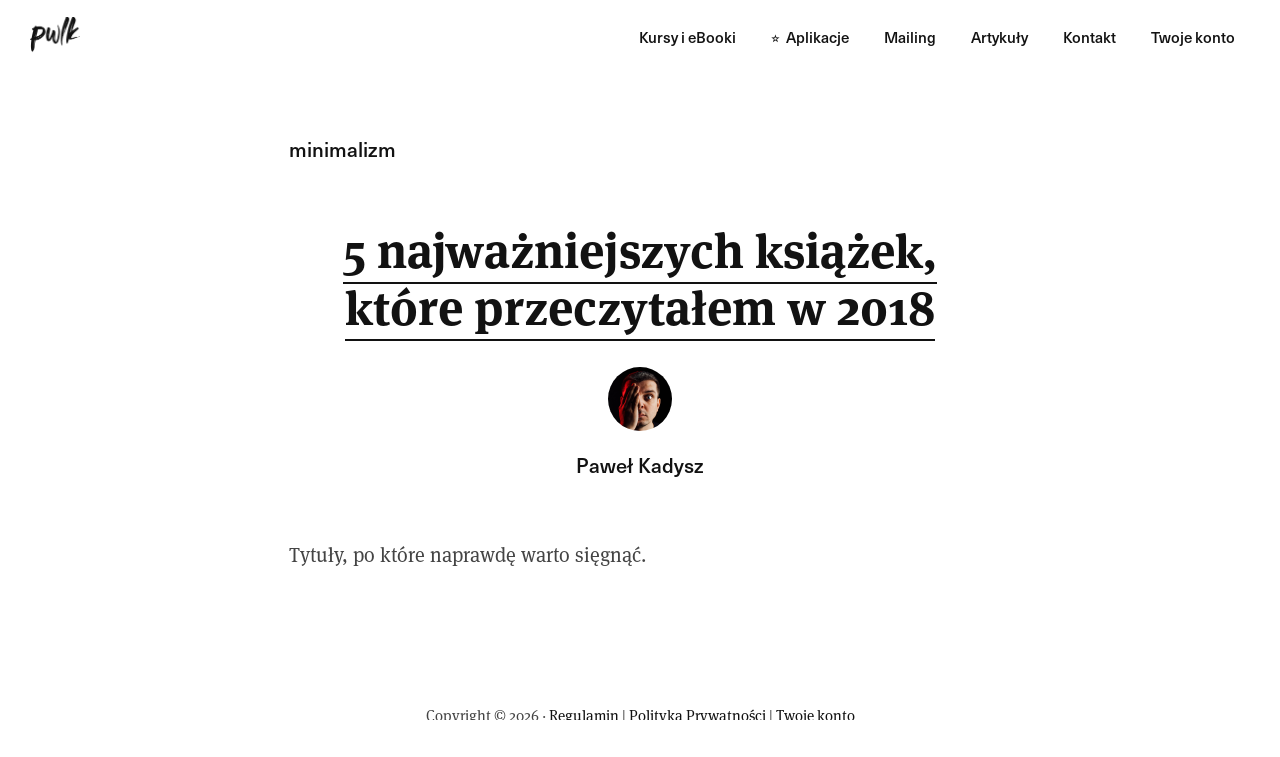

--- FILE ---
content_type: text/html; charset=UTF-8
request_url: https://pwlk.pl/tag/minimalizm/
body_size: 25510
content:


<!DOCTYPE html>
<html lang="pl-PL">
<head ><meta charset="UTF-8" /><script>if(navigator.userAgent.match(/MSIE|Internet Explorer/i)||navigator.userAgent.match(/Trident\/7\..*?rv:11/i)){var href=document.location.href;if(!href.match(/[?&]nowprocket/)){if(href.indexOf("?")==-1){if(href.indexOf("#")==-1){document.location.href=href+"?nowprocket=1"}else{document.location.href=href.replace("#","?nowprocket=1#")}}else{if(href.indexOf("#")==-1){document.location.href=href+"&nowprocket=1"}else{document.location.href=href.replace("#","&nowprocket=1#")}}}}</script><script>(()=>{class RocketLazyLoadScripts{constructor(){this.v="2.0.4",this.userEvents=["keydown","keyup","mousedown","mouseup","mousemove","mouseover","mouseout","touchmove","touchstart","touchend","touchcancel","wheel","click","dblclick","input"],this.attributeEvents=["onblur","onclick","oncontextmenu","ondblclick","onfocus","onmousedown","onmouseenter","onmouseleave","onmousemove","onmouseout","onmouseover","onmouseup","onmousewheel","onscroll","onsubmit"]}async t(){this.i(),this.o(),/iP(ad|hone)/.test(navigator.userAgent)&&this.h(),this.u(),this.l(this),this.m(),this.k(this),this.p(this),this._(),await Promise.all([this.R(),this.L()]),this.lastBreath=Date.now(),this.S(this),this.P(),this.D(),this.O(),this.M(),await this.C(this.delayedScripts.normal),await this.C(this.delayedScripts.defer),await this.C(this.delayedScripts.async),await this.T(),await this.F(),await this.j(),await this.A(),window.dispatchEvent(new Event("rocket-allScriptsLoaded")),this.everythingLoaded=!0,this.lastTouchEnd&&await new Promise(t=>setTimeout(t,500-Date.now()+this.lastTouchEnd)),this.I(),this.H(),this.U(),this.W()}i(){this.CSPIssue=sessionStorage.getItem("rocketCSPIssue"),document.addEventListener("securitypolicyviolation",t=>{this.CSPIssue||"script-src-elem"!==t.violatedDirective||"data"!==t.blockedURI||(this.CSPIssue=!0,sessionStorage.setItem("rocketCSPIssue",!0))},{isRocket:!0})}o(){window.addEventListener("pageshow",t=>{this.persisted=t.persisted,this.realWindowLoadedFired=!0},{isRocket:!0}),window.addEventListener("pagehide",()=>{this.onFirstUserAction=null},{isRocket:!0})}h(){let t;function e(e){t=e}window.addEventListener("touchstart",e,{isRocket:!0}),window.addEventListener("touchend",function i(o){o.changedTouches[0]&&t.changedTouches[0]&&Math.abs(o.changedTouches[0].pageX-t.changedTouches[0].pageX)<10&&Math.abs(o.changedTouches[0].pageY-t.changedTouches[0].pageY)<10&&o.timeStamp-t.timeStamp<200&&(window.removeEventListener("touchstart",e,{isRocket:!0}),window.removeEventListener("touchend",i,{isRocket:!0}),"INPUT"===o.target.tagName&&"text"===o.target.type||(o.target.dispatchEvent(new TouchEvent("touchend",{target:o.target,bubbles:!0})),o.target.dispatchEvent(new MouseEvent("mouseover",{target:o.target,bubbles:!0})),o.target.dispatchEvent(new PointerEvent("click",{target:o.target,bubbles:!0,cancelable:!0,detail:1,clientX:o.changedTouches[0].clientX,clientY:o.changedTouches[0].clientY})),event.preventDefault()))},{isRocket:!0})}q(t){this.userActionTriggered||("mousemove"!==t.type||this.firstMousemoveIgnored?"keyup"===t.type||"mouseover"===t.type||"mouseout"===t.type||(this.userActionTriggered=!0,this.onFirstUserAction&&this.onFirstUserAction()):this.firstMousemoveIgnored=!0),"click"===t.type&&t.preventDefault(),t.stopPropagation(),t.stopImmediatePropagation(),"touchstart"===this.lastEvent&&"touchend"===t.type&&(this.lastTouchEnd=Date.now()),"click"===t.type&&(this.lastTouchEnd=0),this.lastEvent=t.type,t.composedPath&&t.composedPath()[0].getRootNode()instanceof ShadowRoot&&(t.rocketTarget=t.composedPath()[0]),this.savedUserEvents.push(t)}u(){this.savedUserEvents=[],this.userEventHandler=this.q.bind(this),this.userEvents.forEach(t=>window.addEventListener(t,this.userEventHandler,{passive:!1,isRocket:!0})),document.addEventListener("visibilitychange",this.userEventHandler,{isRocket:!0})}U(){this.userEvents.forEach(t=>window.removeEventListener(t,this.userEventHandler,{passive:!1,isRocket:!0})),document.removeEventListener("visibilitychange",this.userEventHandler,{isRocket:!0}),this.savedUserEvents.forEach(t=>{(t.rocketTarget||t.target).dispatchEvent(new window[t.constructor.name](t.type,t))})}m(){const t="return false",e=Array.from(this.attributeEvents,t=>"data-rocket-"+t),i="["+this.attributeEvents.join("],[")+"]",o="[data-rocket-"+this.attributeEvents.join("],[data-rocket-")+"]",s=(e,i,o)=>{o&&o!==t&&(e.setAttribute("data-rocket-"+i,o),e["rocket"+i]=new Function("event",o),e.setAttribute(i,t))};new MutationObserver(t=>{for(const n of t)"attributes"===n.type&&(n.attributeName.startsWith("data-rocket-")||this.everythingLoaded?n.attributeName.startsWith("data-rocket-")&&this.everythingLoaded&&this.N(n.target,n.attributeName.substring(12)):s(n.target,n.attributeName,n.target.getAttribute(n.attributeName))),"childList"===n.type&&n.addedNodes.forEach(t=>{if(t.nodeType===Node.ELEMENT_NODE)if(this.everythingLoaded)for(const i of[t,...t.querySelectorAll(o)])for(const t of i.getAttributeNames())e.includes(t)&&this.N(i,t.substring(12));else for(const e of[t,...t.querySelectorAll(i)])for(const t of e.getAttributeNames())this.attributeEvents.includes(t)&&s(e,t,e.getAttribute(t))})}).observe(document,{subtree:!0,childList:!0,attributeFilter:[...this.attributeEvents,...e]})}I(){this.attributeEvents.forEach(t=>{document.querySelectorAll("[data-rocket-"+t+"]").forEach(e=>{this.N(e,t)})})}N(t,e){const i=t.getAttribute("data-rocket-"+e);i&&(t.setAttribute(e,i),t.removeAttribute("data-rocket-"+e))}k(t){Object.defineProperty(HTMLElement.prototype,"onclick",{get(){return this.rocketonclick||null},set(e){this.rocketonclick=e,this.setAttribute(t.everythingLoaded?"onclick":"data-rocket-onclick","this.rocketonclick(event)")}})}S(t){function e(e,i){let o=e[i];e[i]=null,Object.defineProperty(e,i,{get:()=>o,set(s){t.everythingLoaded?o=s:e["rocket"+i]=o=s}})}e(document,"onreadystatechange"),e(window,"onload"),e(window,"onpageshow");try{Object.defineProperty(document,"readyState",{get:()=>t.rocketReadyState,set(e){t.rocketReadyState=e},configurable:!0}),document.readyState="loading"}catch(t){console.log("WPRocket DJE readyState conflict, bypassing")}}l(t){this.originalAddEventListener=EventTarget.prototype.addEventListener,this.originalRemoveEventListener=EventTarget.prototype.removeEventListener,this.savedEventListeners=[],EventTarget.prototype.addEventListener=function(e,i,o){o&&o.isRocket||!t.B(e,this)&&!t.userEvents.includes(e)||t.B(e,this)&&!t.userActionTriggered||e.startsWith("rocket-")||t.everythingLoaded?t.originalAddEventListener.call(this,e,i,o):(t.savedEventListeners.push({target:this,remove:!1,type:e,func:i,options:o}),"mouseenter"!==e&&"mouseleave"!==e||t.originalAddEventListener.call(this,e,t.savedUserEvents.push,o))},EventTarget.prototype.removeEventListener=function(e,i,o){o&&o.isRocket||!t.B(e,this)&&!t.userEvents.includes(e)||t.B(e,this)&&!t.userActionTriggered||e.startsWith("rocket-")||t.everythingLoaded?t.originalRemoveEventListener.call(this,e,i,o):t.savedEventListeners.push({target:this,remove:!0,type:e,func:i,options:o})}}J(t,e){this.savedEventListeners=this.savedEventListeners.filter(i=>{let o=i.type,s=i.target||window;return e!==o||t!==s||(this.B(o,s)&&(i.type="rocket-"+o),this.$(i),!1)})}H(){EventTarget.prototype.addEventListener=this.originalAddEventListener,EventTarget.prototype.removeEventListener=this.originalRemoveEventListener,this.savedEventListeners.forEach(t=>this.$(t))}$(t){t.remove?this.originalRemoveEventListener.call(t.target,t.type,t.func,t.options):this.originalAddEventListener.call(t.target,t.type,t.func,t.options)}p(t){let e;function i(e){return t.everythingLoaded?e:e.split(" ").map(t=>"load"===t||t.startsWith("load.")?"rocket-jquery-load":t).join(" ")}function o(o){function s(e){const s=o.fn[e];o.fn[e]=o.fn.init.prototype[e]=function(){return this[0]===window&&t.userActionTriggered&&("string"==typeof arguments[0]||arguments[0]instanceof String?arguments[0]=i(arguments[0]):"object"==typeof arguments[0]&&Object.keys(arguments[0]).forEach(t=>{const e=arguments[0][t];delete arguments[0][t],arguments[0][i(t)]=e})),s.apply(this,arguments),this}}if(o&&o.fn&&!t.allJQueries.includes(o)){const e={DOMContentLoaded:[],"rocket-DOMContentLoaded":[]};for(const t in e)document.addEventListener(t,()=>{e[t].forEach(t=>t())},{isRocket:!0});o.fn.ready=o.fn.init.prototype.ready=function(i){function s(){parseInt(o.fn.jquery)>2?setTimeout(()=>i.bind(document)(o)):i.bind(document)(o)}return"function"==typeof i&&(t.realDomReadyFired?!t.userActionTriggered||t.fauxDomReadyFired?s():e["rocket-DOMContentLoaded"].push(s):e.DOMContentLoaded.push(s)),o([])},s("on"),s("one"),s("off"),t.allJQueries.push(o)}e=o}t.allJQueries=[],o(window.jQuery),Object.defineProperty(window,"jQuery",{get:()=>e,set(t){o(t)}})}P(){const t=new Map;document.write=document.writeln=function(e){const i=document.currentScript,o=document.createRange(),s=i.parentElement;let n=t.get(i);void 0===n&&(n=i.nextSibling,t.set(i,n));const c=document.createDocumentFragment();o.setStart(c,0),c.appendChild(o.createContextualFragment(e)),s.insertBefore(c,n)}}async R(){return new Promise(t=>{this.userActionTriggered?t():this.onFirstUserAction=t})}async L(){return new Promise(t=>{document.addEventListener("DOMContentLoaded",()=>{this.realDomReadyFired=!0,t()},{isRocket:!0})})}async j(){return this.realWindowLoadedFired?Promise.resolve():new Promise(t=>{window.addEventListener("load",t,{isRocket:!0})})}M(){this.pendingScripts=[];this.scriptsMutationObserver=new MutationObserver(t=>{for(const e of t)e.addedNodes.forEach(t=>{"SCRIPT"!==t.tagName||t.noModule||t.isWPRocket||this.pendingScripts.push({script:t,promise:new Promise(e=>{const i=()=>{const i=this.pendingScripts.findIndex(e=>e.script===t);i>=0&&this.pendingScripts.splice(i,1),e()};t.addEventListener("load",i,{isRocket:!0}),t.addEventListener("error",i,{isRocket:!0}),setTimeout(i,1e3)})})})}),this.scriptsMutationObserver.observe(document,{childList:!0,subtree:!0})}async F(){await this.X(),this.pendingScripts.length?(await this.pendingScripts[0].promise,await this.F()):this.scriptsMutationObserver.disconnect()}D(){this.delayedScripts={normal:[],async:[],defer:[]},document.querySelectorAll("script[type$=rocketlazyloadscript]").forEach(t=>{t.hasAttribute("data-rocket-src")?t.hasAttribute("async")&&!1!==t.async?this.delayedScripts.async.push(t):t.hasAttribute("defer")&&!1!==t.defer||"module"===t.getAttribute("data-rocket-type")?this.delayedScripts.defer.push(t):this.delayedScripts.normal.push(t):this.delayedScripts.normal.push(t)})}async _(){await this.L();let t=[];document.querySelectorAll("script[type$=rocketlazyloadscript][data-rocket-src]").forEach(e=>{let i=e.getAttribute("data-rocket-src");if(i&&!i.startsWith("data:")){i.startsWith("//")&&(i=location.protocol+i);try{const o=new URL(i).origin;o!==location.origin&&t.push({src:o,crossOrigin:e.crossOrigin||"module"===e.getAttribute("data-rocket-type")})}catch(t){}}}),t=[...new Map(t.map(t=>[JSON.stringify(t),t])).values()],this.Y(t,"preconnect")}async G(t){if(await this.K(),!0!==t.noModule||!("noModule"in HTMLScriptElement.prototype))return new Promise(e=>{let i;function o(){(i||t).setAttribute("data-rocket-status","executed"),e()}try{if(navigator.userAgent.includes("Firefox/")||""===navigator.vendor||this.CSPIssue)i=document.createElement("script"),[...t.attributes].forEach(t=>{let e=t.nodeName;"type"!==e&&("data-rocket-type"===e&&(e="type"),"data-rocket-src"===e&&(e="src"),i.setAttribute(e,t.nodeValue))}),t.text&&(i.text=t.text),t.nonce&&(i.nonce=t.nonce),i.hasAttribute("src")?(i.addEventListener("load",o,{isRocket:!0}),i.addEventListener("error",()=>{i.setAttribute("data-rocket-status","failed-network"),e()},{isRocket:!0}),setTimeout(()=>{i.isConnected||e()},1)):(i.text=t.text,o()),i.isWPRocket=!0,t.parentNode.replaceChild(i,t);else{const i=t.getAttribute("data-rocket-type"),s=t.getAttribute("data-rocket-src");i?(t.type=i,t.removeAttribute("data-rocket-type")):t.removeAttribute("type"),t.addEventListener("load",o,{isRocket:!0}),t.addEventListener("error",i=>{this.CSPIssue&&i.target.src.startsWith("data:")?(console.log("WPRocket: CSP fallback activated"),t.removeAttribute("src"),this.G(t).then(e)):(t.setAttribute("data-rocket-status","failed-network"),e())},{isRocket:!0}),s?(t.fetchPriority="high",t.removeAttribute("data-rocket-src"),t.src=s):t.src="data:text/javascript;base64,"+window.btoa(unescape(encodeURIComponent(t.text)))}}catch(i){t.setAttribute("data-rocket-status","failed-transform"),e()}});t.setAttribute("data-rocket-status","skipped")}async C(t){const e=t.shift();return e?(e.isConnected&&await this.G(e),this.C(t)):Promise.resolve()}O(){this.Y([...this.delayedScripts.normal,...this.delayedScripts.defer,...this.delayedScripts.async],"preload")}Y(t,e){this.trash=this.trash||[];let i=!0;var o=document.createDocumentFragment();t.forEach(t=>{const s=t.getAttribute&&t.getAttribute("data-rocket-src")||t.src;if(s&&!s.startsWith("data:")){const n=document.createElement("link");n.href=s,n.rel=e,"preconnect"!==e&&(n.as="script",n.fetchPriority=i?"high":"low"),t.getAttribute&&"module"===t.getAttribute("data-rocket-type")&&(n.crossOrigin=!0),t.crossOrigin&&(n.crossOrigin=t.crossOrigin),t.integrity&&(n.integrity=t.integrity),t.nonce&&(n.nonce=t.nonce),o.appendChild(n),this.trash.push(n),i=!1}}),document.head.appendChild(o)}W(){this.trash.forEach(t=>t.remove())}async T(){try{document.readyState="interactive"}catch(t){}this.fauxDomReadyFired=!0;try{await this.K(),this.J(document,"readystatechange"),document.dispatchEvent(new Event("rocket-readystatechange")),await this.K(),document.rocketonreadystatechange&&document.rocketonreadystatechange(),await this.K(),this.J(document,"DOMContentLoaded"),document.dispatchEvent(new Event("rocket-DOMContentLoaded")),await this.K(),this.J(window,"DOMContentLoaded"),window.dispatchEvent(new Event("rocket-DOMContentLoaded"))}catch(t){console.error(t)}}async A(){try{document.readyState="complete"}catch(t){}try{await this.K(),this.J(document,"readystatechange"),document.dispatchEvent(new Event("rocket-readystatechange")),await this.K(),document.rocketonreadystatechange&&document.rocketonreadystatechange(),await this.K(),this.J(window,"load"),window.dispatchEvent(new Event("rocket-load")),await this.K(),window.rocketonload&&window.rocketonload(),await this.K(),this.allJQueries.forEach(t=>t(window).trigger("rocket-jquery-load")),await this.K(),this.J(window,"pageshow");const t=new Event("rocket-pageshow");t.persisted=this.persisted,window.dispatchEvent(t),await this.K(),window.rocketonpageshow&&window.rocketonpageshow({persisted:this.persisted})}catch(t){console.error(t)}}async K(){Date.now()-this.lastBreath>45&&(await this.X(),this.lastBreath=Date.now())}async X(){return document.hidden?new Promise(t=>setTimeout(t)):new Promise(t=>requestAnimationFrame(t))}B(t,e){return e===document&&"readystatechange"===t||(e===document&&"DOMContentLoaded"===t||(e===window&&"DOMContentLoaded"===t||(e===window&&"load"===t||e===window&&"pageshow"===t)))}static run(){(new RocketLazyLoadScripts).t()}}RocketLazyLoadScripts.run()})();</script>

<meta name="viewport" content="width=device-width, initial-scale=1" />
<meta name='robots' content='index, follow, max-image-preview:large, max-snippet:-1, max-video-preview:-1' />

	<!-- This site is optimized with the Yoast SEO plugin v26.7 - https://yoast.com/wordpress/plugins/seo/ -->
	<title>minimalizm | Paweł Kadysz</title>
<link data-rocket-preload as="style" href="https://fonts.googleapis.com/css?family=Source%20Sans%20Pro%3A400%2C400i%2C600%2C700&#038;display=swap" rel="preload">
<link href="https://fonts.googleapis.com/css?family=Source%20Sans%20Pro%3A400%2C400i%2C600%2C700&#038;display=swap" media="print" onload="this.media=&#039;all&#039;" rel="stylesheet">
<noscript data-wpr-hosted-gf-parameters=""><link rel="stylesheet" href="https://fonts.googleapis.com/css?family=Source%20Sans%20Pro%3A400%2C400i%2C600%2C700&#038;display=swap"></noscript>
	<link rel="canonical" href="https://pwlk.pl/tag/minimalizm/" />
	<meta property="og:locale" content="pl_PL" />
	<meta property="og:type" content="article" />
	<meta property="og:title" content="minimalizm | Paweł Kadysz" />
	<meta property="og:url" content="https://pwlk.pl/tag/minimalizm/" />
	<meta property="og:site_name" content="Paweł Kadysz" />
	<meta property="og:image" content="https://pwlk.pl/wp-content/uploads/2019/02/og-main.jpg" />
	<meta property="og:image:width" content="1200" />
	<meta property="og:image:height" content="630" />
	<meta property="og:image:type" content="image/jpeg" />
	<meta name="twitter:card" content="summary_large_image" />
	<meta name="twitter:site" content="@pawelkadysz" />
	<script type="application/ld+json" class="yoast-schema-graph">{"@context":"https://schema.org","@graph":[{"@type":"CollectionPage","@id":"https://pwlk.pl/tag/minimalizm/","url":"https://pwlk.pl/tag/minimalizm/","name":"minimalizm | Paweł Kadysz","isPartOf":{"@id":"https://pwlk.pl/#website"},"primaryImageOfPage":{"@id":"https://pwlk.pl/tag/minimalizm/#primaryimage"},"image":{"@id":"https://pwlk.pl/tag/minimalizm/#primaryimage"},"thumbnailUrl":"https://pwlk.pl/wp-content/uploads/2019/01/ksiazki-2018.png","breadcrumb":{"@id":"https://pwlk.pl/tag/minimalizm/#breadcrumb"},"inLanguage":"pl-PL"},{"@type":"ImageObject","inLanguage":"pl-PL","@id":"https://pwlk.pl/tag/minimalizm/#primaryimage","url":"https://pwlk.pl/wp-content/uploads/2019/01/ksiazki-2018.png","contentUrl":"https://pwlk.pl/wp-content/uploads/2019/01/ksiazki-2018.png","width":1600,"height":1200,"caption":"Najwazniejsze książki 2018"},{"@type":"BreadcrumbList","@id":"https://pwlk.pl/tag/minimalizm/#breadcrumb","itemListElement":[{"@type":"ListItem","position":1,"name":"Strona główna","item":"https://pwlk.pl/"},{"@type":"ListItem","position":2,"name":"minimalizm"}]},{"@type":"WebSite","@id":"https://pwlk.pl/#website","url":"https://pwlk.pl/","name":"Paweł Kadysz","description":"Produktywność, dobre nawyki, zarządzanie czasem, life-hacking. Nowy tekst w każdy wtorek.","publisher":{"@id":"https://pwlk.pl/#/schema/person/71d9c39321e4f42af6e86bbc1e399a14"},"potentialAction":[{"@type":"SearchAction","target":{"@type":"EntryPoint","urlTemplate":"https://pwlk.pl/?s={search_term_string}"},"query-input":{"@type":"PropertyValueSpecification","valueRequired":true,"valueName":"search_term_string"}}],"inLanguage":"pl-PL"},{"@type":["Person","Organization"],"@id":"https://pwlk.pl/#/schema/person/71d9c39321e4f42af6e86bbc1e399a14","name":"Paweł Kadysz","image":{"@type":"ImageObject","inLanguage":"pl-PL","@id":"https://pwlk.pl/#/schema/person/image/","url":"https://pwlk.pl/wp-content/uploads/2019/06/pk_avatar-1.jpg","contentUrl":"https://pwlk.pl/wp-content/uploads/2019/06/pk_avatar-1.jpg","width":256,"height":256,"caption":"Paweł Kadysz"},"logo":{"@id":"https://pwlk.pl/#/schema/person/image/"},"description":"Paweł Kadysz, ojciec, mąż, projektant, przedsiębiorca, startupowiec, fanatyk wędk... fotografii, gadżeciarz, bloger, youtuber.","sameAs":["http://pwlk.pl","pwlkpl","https://x.com/pawelkadysz"]}]}</script>
	<!-- / Yoast SEO plugin. -->


<link rel='dns-prefetch' href='//capi-automation.s3.us-east-2.amazonaws.com' />
<link rel='dns-prefetch' href='//fonts.googleapis.com' />
<link href='https://fonts.gstatic.com' crossorigin rel='preconnect' />
<link rel="alternate" type="application/rss+xml" title="Paweł Kadysz &raquo; Kanał z wpisami" href="https://pwlk.pl/feed/" />
<link rel="alternate" type="application/rss+xml" title="Paweł Kadysz &raquo; Kanał z komentarzami" href="https://pwlk.pl/comments/feed/" />
<link rel="alternate" type="application/rss+xml" title="Paweł Kadysz &raquo; Kanał z wpisami otagowanymi jako minimalizm" href="https://pwlk.pl/tag/minimalizm/feed/" />
<style id='wp-img-auto-sizes-contain-inline-css'>
img:is([sizes=auto i],[sizes^="auto," i]){contain-intrinsic-size:3000px 1500px}
/*# sourceURL=wp-img-auto-sizes-contain-inline-css */
</style>
<link data-minify="1" rel='stylesheet' id='genesis-sample-css' href='https://pwlk.pl/wp-content/cache/min/1/wp-content/themes/genesis-sample/style.css?ver=1755615927' media='all' />
<style id='genesis-sample-inline-css'>


		a,
		.entry-title a:focus,
		.entry-title a:hover,
		.genesis-nav-menu a:focus,
		.genesis-nav-menu a:hover,
		.genesis-nav-menu .current-menu-item > a,
		.genesis-nav-menu .sub-menu .current-menu-item > a:focus,
		.genesis-nav-menu .sub-menu .current-menu-item > a:hover,
		.menu-toggle:focus,
		.menu-toggle:hover,
		.sub-menu-toggle:focus,
		.sub-menu-toggle:hover {
			color: #121212;
		}

		

		button:focus,
		button:hover,
		input[type="button"]:focus,
		input[type="button"]:hover,
		input[type="reset"]:focus,
		input[type="reset"]:hover,
		input[type="submit"]:focus,
		input[type="submit"]:hover,
		input[type="reset"]:focus,
		input[type="reset"]:hover,
		input[type="submit"]:focus,
		input[type="submit"]:hover,
		.site-container div.wpforms-container-full .wpforms-form input[type="submit"]:focus,
		.site-container div.wpforms-container-full .wpforms-form input[type="submit"]:hover,
		.site-container div.wpforms-container-full .wpforms-form button[type="submit"]:focus,
		.site-container div.wpforms-container-full .wpforms-form button[type="submit"]:hover,
		.button:focus,
		.button:hover {
			background-color: #121212;
			color: #ffffff;
		}

		@media only screen and (min-width: 960px) {
			.genesis-nav-menu > .menu-highlight > a:hover,
			.genesis-nav-menu > .menu-highlight > a:focus,
			.genesis-nav-menu > .menu-highlight.current-menu-item > a {
				background-color: #121212;
				color: #ffffff;
			}
		}
		
		.wp-custom-logo .site-container .title-area {
			max-width: 50px;
		}
		
		.wp-custom-logo .title-area {
			padding-top: 16.617647058824px;
		}
		
/*# sourceURL=genesis-sample-inline-css */
</style>
<style id='wp-emoji-styles-inline-css'>

	img.wp-smiley, img.emoji {
		display: inline !important;
		border: none !important;
		box-shadow: none !important;
		height: 1em !important;
		width: 1em !important;
		margin: 0 0.07em !important;
		vertical-align: -0.1em !important;
		background: none !important;
		padding: 0 !important;
	}
/*# sourceURL=wp-emoji-styles-inline-css */
</style>
<link rel='stylesheet' id='wp-block-library-css' href='https://pwlk.pl/wp-includes/css/dist/block-library/style.min.css?ver=6.9' media='all' />
<link data-minify="1" rel='stylesheet' id='wc-blocks-style-css' href='https://pwlk.pl/wp-content/cache/min/1/wp-content/plugins/woocommerce/assets/client/blocks/wc-blocks.css?ver=1755615928' media='all' />
<style id='global-styles-inline-css'>
:root{--wp--preset--aspect-ratio--square: 1;--wp--preset--aspect-ratio--4-3: 4/3;--wp--preset--aspect-ratio--3-4: 3/4;--wp--preset--aspect-ratio--3-2: 3/2;--wp--preset--aspect-ratio--2-3: 2/3;--wp--preset--aspect-ratio--16-9: 16/9;--wp--preset--aspect-ratio--9-16: 9/16;--wp--preset--color--black: #000000;--wp--preset--color--cyan-bluish-gray: #abb8c3;--wp--preset--color--white: #ffffff;--wp--preset--color--pale-pink: #f78da7;--wp--preset--color--vivid-red: #cf2e2e;--wp--preset--color--luminous-vivid-orange: #ff6900;--wp--preset--color--luminous-vivid-amber: #fcb900;--wp--preset--color--light-green-cyan: #7bdcb5;--wp--preset--color--vivid-green-cyan: #00d084;--wp--preset--color--pale-cyan-blue: #8ed1fc;--wp--preset--color--vivid-cyan-blue: #0693e3;--wp--preset--color--vivid-purple: #9b51e0;--wp--preset--color--theme-primary: #121212;--wp--preset--color--theme-secondary: #121212;--wp--preset--gradient--vivid-cyan-blue-to-vivid-purple: linear-gradient(135deg,rgb(6,147,227) 0%,rgb(155,81,224) 100%);--wp--preset--gradient--light-green-cyan-to-vivid-green-cyan: linear-gradient(135deg,rgb(122,220,180) 0%,rgb(0,208,130) 100%);--wp--preset--gradient--luminous-vivid-amber-to-luminous-vivid-orange: linear-gradient(135deg,rgb(252,185,0) 0%,rgb(255,105,0) 100%);--wp--preset--gradient--luminous-vivid-orange-to-vivid-red: linear-gradient(135deg,rgb(255,105,0) 0%,rgb(207,46,46) 100%);--wp--preset--gradient--very-light-gray-to-cyan-bluish-gray: linear-gradient(135deg,rgb(238,238,238) 0%,rgb(169,184,195) 100%);--wp--preset--gradient--cool-to-warm-spectrum: linear-gradient(135deg,rgb(74,234,220) 0%,rgb(151,120,209) 20%,rgb(207,42,186) 40%,rgb(238,44,130) 60%,rgb(251,105,98) 80%,rgb(254,248,76) 100%);--wp--preset--gradient--blush-light-purple: linear-gradient(135deg,rgb(255,206,236) 0%,rgb(152,150,240) 100%);--wp--preset--gradient--blush-bordeaux: linear-gradient(135deg,rgb(254,205,165) 0%,rgb(254,45,45) 50%,rgb(107,0,62) 100%);--wp--preset--gradient--luminous-dusk: linear-gradient(135deg,rgb(255,203,112) 0%,rgb(199,81,192) 50%,rgb(65,88,208) 100%);--wp--preset--gradient--pale-ocean: linear-gradient(135deg,rgb(255,245,203) 0%,rgb(182,227,212) 50%,rgb(51,167,181) 100%);--wp--preset--gradient--electric-grass: linear-gradient(135deg,rgb(202,248,128) 0%,rgb(113,206,126) 100%);--wp--preset--gradient--midnight: linear-gradient(135deg,rgb(2,3,129) 0%,rgb(40,116,252) 100%);--wp--preset--font-size--small: 12px;--wp--preset--font-size--medium: 20px;--wp--preset--font-size--large: 20px;--wp--preset--font-size--x-large: 42px;--wp--preset--font-size--normal: 18px;--wp--preset--font-size--larger: 24px;--wp--preset--spacing--20: 0.44rem;--wp--preset--spacing--30: 0.67rem;--wp--preset--spacing--40: 1rem;--wp--preset--spacing--50: 1.5rem;--wp--preset--spacing--60: 2.25rem;--wp--preset--spacing--70: 3.38rem;--wp--preset--spacing--80: 5.06rem;--wp--preset--shadow--natural: 6px 6px 9px rgba(0, 0, 0, 0.2);--wp--preset--shadow--deep: 12px 12px 50px rgba(0, 0, 0, 0.4);--wp--preset--shadow--sharp: 6px 6px 0px rgba(0, 0, 0, 0.2);--wp--preset--shadow--outlined: 6px 6px 0px -3px rgb(255, 255, 255), 6px 6px rgb(0, 0, 0);--wp--preset--shadow--crisp: 6px 6px 0px rgb(0, 0, 0);}:where(.is-layout-flex){gap: 0.5em;}:where(.is-layout-grid){gap: 0.5em;}body .is-layout-flex{display: flex;}.is-layout-flex{flex-wrap: wrap;align-items: center;}.is-layout-flex > :is(*, div){margin: 0;}body .is-layout-grid{display: grid;}.is-layout-grid > :is(*, div){margin: 0;}:where(.wp-block-columns.is-layout-flex){gap: 2em;}:where(.wp-block-columns.is-layout-grid){gap: 2em;}:where(.wp-block-post-template.is-layout-flex){gap: 1.25em;}:where(.wp-block-post-template.is-layout-grid){gap: 1.25em;}.has-black-color{color: var(--wp--preset--color--black) !important;}.has-cyan-bluish-gray-color{color: var(--wp--preset--color--cyan-bluish-gray) !important;}.has-white-color{color: var(--wp--preset--color--white) !important;}.has-pale-pink-color{color: var(--wp--preset--color--pale-pink) !important;}.has-vivid-red-color{color: var(--wp--preset--color--vivid-red) !important;}.has-luminous-vivid-orange-color{color: var(--wp--preset--color--luminous-vivid-orange) !important;}.has-luminous-vivid-amber-color{color: var(--wp--preset--color--luminous-vivid-amber) !important;}.has-light-green-cyan-color{color: var(--wp--preset--color--light-green-cyan) !important;}.has-vivid-green-cyan-color{color: var(--wp--preset--color--vivid-green-cyan) !important;}.has-pale-cyan-blue-color{color: var(--wp--preset--color--pale-cyan-blue) !important;}.has-vivid-cyan-blue-color{color: var(--wp--preset--color--vivid-cyan-blue) !important;}.has-vivid-purple-color{color: var(--wp--preset--color--vivid-purple) !important;}.has-black-background-color{background-color: var(--wp--preset--color--black) !important;}.has-cyan-bluish-gray-background-color{background-color: var(--wp--preset--color--cyan-bluish-gray) !important;}.has-white-background-color{background-color: var(--wp--preset--color--white) !important;}.has-pale-pink-background-color{background-color: var(--wp--preset--color--pale-pink) !important;}.has-vivid-red-background-color{background-color: var(--wp--preset--color--vivid-red) !important;}.has-luminous-vivid-orange-background-color{background-color: var(--wp--preset--color--luminous-vivid-orange) !important;}.has-luminous-vivid-amber-background-color{background-color: var(--wp--preset--color--luminous-vivid-amber) !important;}.has-light-green-cyan-background-color{background-color: var(--wp--preset--color--light-green-cyan) !important;}.has-vivid-green-cyan-background-color{background-color: var(--wp--preset--color--vivid-green-cyan) !important;}.has-pale-cyan-blue-background-color{background-color: var(--wp--preset--color--pale-cyan-blue) !important;}.has-vivid-cyan-blue-background-color{background-color: var(--wp--preset--color--vivid-cyan-blue) !important;}.has-vivid-purple-background-color{background-color: var(--wp--preset--color--vivid-purple) !important;}.has-black-border-color{border-color: var(--wp--preset--color--black) !important;}.has-cyan-bluish-gray-border-color{border-color: var(--wp--preset--color--cyan-bluish-gray) !important;}.has-white-border-color{border-color: var(--wp--preset--color--white) !important;}.has-pale-pink-border-color{border-color: var(--wp--preset--color--pale-pink) !important;}.has-vivid-red-border-color{border-color: var(--wp--preset--color--vivid-red) !important;}.has-luminous-vivid-orange-border-color{border-color: var(--wp--preset--color--luminous-vivid-orange) !important;}.has-luminous-vivid-amber-border-color{border-color: var(--wp--preset--color--luminous-vivid-amber) !important;}.has-light-green-cyan-border-color{border-color: var(--wp--preset--color--light-green-cyan) !important;}.has-vivid-green-cyan-border-color{border-color: var(--wp--preset--color--vivid-green-cyan) !important;}.has-pale-cyan-blue-border-color{border-color: var(--wp--preset--color--pale-cyan-blue) !important;}.has-vivid-cyan-blue-border-color{border-color: var(--wp--preset--color--vivid-cyan-blue) !important;}.has-vivid-purple-border-color{border-color: var(--wp--preset--color--vivid-purple) !important;}.has-vivid-cyan-blue-to-vivid-purple-gradient-background{background: var(--wp--preset--gradient--vivid-cyan-blue-to-vivid-purple) !important;}.has-light-green-cyan-to-vivid-green-cyan-gradient-background{background: var(--wp--preset--gradient--light-green-cyan-to-vivid-green-cyan) !important;}.has-luminous-vivid-amber-to-luminous-vivid-orange-gradient-background{background: var(--wp--preset--gradient--luminous-vivid-amber-to-luminous-vivid-orange) !important;}.has-luminous-vivid-orange-to-vivid-red-gradient-background{background: var(--wp--preset--gradient--luminous-vivid-orange-to-vivid-red) !important;}.has-very-light-gray-to-cyan-bluish-gray-gradient-background{background: var(--wp--preset--gradient--very-light-gray-to-cyan-bluish-gray) !important;}.has-cool-to-warm-spectrum-gradient-background{background: var(--wp--preset--gradient--cool-to-warm-spectrum) !important;}.has-blush-light-purple-gradient-background{background: var(--wp--preset--gradient--blush-light-purple) !important;}.has-blush-bordeaux-gradient-background{background: var(--wp--preset--gradient--blush-bordeaux) !important;}.has-luminous-dusk-gradient-background{background: var(--wp--preset--gradient--luminous-dusk) !important;}.has-pale-ocean-gradient-background{background: var(--wp--preset--gradient--pale-ocean) !important;}.has-electric-grass-gradient-background{background: var(--wp--preset--gradient--electric-grass) !important;}.has-midnight-gradient-background{background: var(--wp--preset--gradient--midnight) !important;}.has-small-font-size{font-size: var(--wp--preset--font-size--small) !important;}.has-medium-font-size{font-size: var(--wp--preset--font-size--medium) !important;}.has-large-font-size{font-size: var(--wp--preset--font-size--large) !important;}.has-x-large-font-size{font-size: var(--wp--preset--font-size--x-large) !important;}
/*# sourceURL=global-styles-inline-css */
</style>

<style id='classic-theme-styles-inline-css'>
/*! This file is auto-generated */
.wp-block-button__link{color:#fff;background-color:#32373c;border-radius:9999px;box-shadow:none;text-decoration:none;padding:calc(.667em + 2px) calc(1.333em + 2px);font-size:1.125em}.wp-block-file__button{background:#32373c;color:#fff;text-decoration:none}
/*# sourceURL=/wp-includes/css/classic-themes.min.css */
</style>
<link data-minify="1" rel='stylesheet' id='checkout-deal-for-woocommerce-css' href='https://pwlk.pl/wp-content/cache/min/1/wp-content/plugins/checkout-deal-for-woocommerce/public/css/checkout-deal-for-woocommerce-public.css?ver=1755615927' media='all' />
<link rel='stylesheet' id='wpmenucart-icons-css' href='https://pwlk.pl/wp-content/plugins/woocommerce-menu-bar-cart/assets/css/wpmenucart-icons.min.css?ver=2.14.12' media='all' />
<style id='wpmenucart-icons-inline-css'>
@font-face{font-family:WPMenuCart;src:url(https://pwlk.pl/wp-content/plugins/woocommerce-menu-bar-cart/assets/fonts/WPMenuCart.eot);src:url(https://pwlk.pl/wp-content/plugins/woocommerce-menu-bar-cart/assets/fonts/WPMenuCart.eot?#iefix) format('embedded-opentype'),url(https://pwlk.pl/wp-content/plugins/woocommerce-menu-bar-cart/assets/fonts/WPMenuCart.woff2) format('woff2'),url(https://pwlk.pl/wp-content/plugins/woocommerce-menu-bar-cart/assets/fonts/WPMenuCart.woff) format('woff'),url(https://pwlk.pl/wp-content/plugins/woocommerce-menu-bar-cart/assets/fonts/WPMenuCart.ttf) format('truetype'),url(https://pwlk.pl/wp-content/plugins/woocommerce-menu-bar-cart/assets/fonts/WPMenuCart.svg#WPMenuCart) format('svg');font-weight:400;font-style:normal;font-display:swap}
/*# sourceURL=wpmenucart-icons-inline-css */
</style>
<link rel='stylesheet' id='wpmenucart-css' href='https://pwlk.pl/wp-content/plugins/woocommerce-menu-bar-cart/assets/css/wpmenucart-main.min.css?ver=2.14.12' media='all' />
<link data-minify="1" rel='stylesheet' id='woocommerce-layout-css' href='https://pwlk.pl/wp-content/cache/min/1/wp-content/plugins/woocommerce/assets/css/woocommerce-layout.css?ver=1755615927' media='all' />
<link data-minify="1" rel='stylesheet' id='woocommerce-smallscreen-css' href='https://pwlk.pl/wp-content/cache/min/1/wp-content/plugins/woocommerce/assets/css/woocommerce-smallscreen.css?ver=1755615927' media='only screen and (max-width: 860px)' />
<link data-minify="1" rel='stylesheet' id='woocommerce-general-css' href='https://pwlk.pl/wp-content/cache/min/1/wp-content/plugins/woocommerce/assets/css/woocommerce.css?ver=1755615927' media='all' />
<link data-minify="1" rel='stylesheet' id='genesis-sample-woocommerce-styles-css' href='https://pwlk.pl/wp-content/cache/min/1/wp-content/themes/genesis-sample/lib/woocommerce/genesis-sample-woocommerce.css?ver=1755615927' media='screen' />
<style id='genesis-sample-woocommerce-styles-inline-css'>


		.woocommerce div.product p.price,
		.woocommerce div.product span.price,
		.woocommerce div.product .woocommerce-tabs ul.tabs li a:hover,
		.woocommerce div.product .woocommerce-tabs ul.tabs li a:focus,
		.woocommerce ul.products li.product h3:hover,
		.woocommerce ul.products li.product .price,
		.woocommerce .woocommerce-breadcrumb a:hover,
		.woocommerce .woocommerce-breadcrumb a:focus,
		.woocommerce .widget_layered_nav ul li.chosen a::before,
		.woocommerce .widget_layered_nav_filters ul li a::before,
		.woocommerce .widget_rating_filter ul li.chosen a::before {
			color: #121212;
		}

	
		.woocommerce a.button:hover,
		.woocommerce a.button:focus,
		.woocommerce a.button.alt:hover,
		.woocommerce a.button.alt:focus,
		.woocommerce button.button:hover,
		.woocommerce button.button:focus,
		.woocommerce button.button.alt:hover,
		.woocommerce button.button.alt:focus,
		.woocommerce input.button:hover,
		.woocommerce input.button:focus,
		.woocommerce input.button.alt:hover,
		.woocommerce input.button.alt:focus,
		.woocommerce input[type="submit"]:hover,
		.woocommerce input[type="submit"]:focus,
		.woocommerce span.onsale,
		.woocommerce #respond input#submit:hover,
		.woocommerce #respond input#submit:focus,
		.woocommerce #respond input#submit.alt:hover,
		.woocommerce #respond input#submit.alt:focus,
		.woocommerce.widget_price_filter .ui-slider .ui-slider-handle,
		.woocommerce.widget_price_filter .ui-slider .ui-slider-range {
			background-color: #121212;
			color: #ffffff;
		}

		.woocommerce-error,
		.woocommerce-info,
		.woocommerce-message {
			border-top-color: #121212;
		}

		.woocommerce-error::before,
		.woocommerce-info::before,
		.woocommerce-message::before {
			color: #121212;
		}

	
/*# sourceURL=genesis-sample-woocommerce-styles-inline-css */
</style>
<style id='woocommerce-inline-inline-css'>
.woocommerce form .form-row .required { visibility: visible; }
/*# sourceURL=woocommerce-inline-inline-css */
</style>
<link rel='stylesheet' id='wc-memberships-frontend-css' href='https://pwlk.pl/wp-content/plugins/woocommerce-memberships/assets/css/frontend/wc-memberships-frontend.min.css?ver=1.27.5' media='all' />

<link data-minify="1" rel='stylesheet' id='dashicons-css' href='https://pwlk.pl/wp-content/cache/min/1/wp-includes/css/dashicons.min.css?ver=1755615927' media='all' />
<link data-minify="1" rel='stylesheet' id='genesis-sample-gutenberg-css' href='https://pwlk.pl/wp-content/cache/min/1/wp-content/themes/genesis-sample/lib/gutenberg/front-end.css?ver=1755615927' media='all' />
<style id='genesis-sample-gutenberg-inline-css'>
.ab-block-post-grid .ab-post-grid-items h2 a:hover {
	color: #121212;
}

.site-container .wp-block-button .wp-block-button__link {
	background-color: #121212;
}

.wp-block-button .wp-block-button__link:not(.has-background),
.wp-block-button .wp-block-button__link:not(.has-background):focus,
.wp-block-button .wp-block-button__link:not(.has-background):hover {
	color: #ffffff;
}

.site-container .wp-block-button.is-style-outline .wp-block-button__link {
	color: #121212;
}

.site-container .wp-block-button.is-style-outline .wp-block-button__link:focus,
.site-container .wp-block-button.is-style-outline .wp-block-button__link:hover {
	color: #353535;
}		.site-container .has-small-font-size {
			font-size: 12px;
		}		.site-container .has-normal-font-size {
			font-size: 18px;
		}		.site-container .has-large-font-size {
			font-size: 20px;
		}		.site-container .has-larger-font-size {
			font-size: 24px;
		}		.site-container .has-theme-primary-color,
		.site-container .wp-block-button .wp-block-button__link.has-theme-primary-color,
		.site-container .wp-block-button.is-style-outline .wp-block-button__link.has-theme-primary-color {
			color: #121212;
		}

		.site-container .has-theme-primary-background-color,
		.site-container .wp-block-button .wp-block-button__link.has-theme-primary-background-color,
		.site-container .wp-block-pullquote.is-style-solid-color.has-theme-primary-background-color {
			background-color: #121212;
		}		.site-container .has-theme-secondary-color,
		.site-container .wp-block-button .wp-block-button__link.has-theme-secondary-color,
		.site-container .wp-block-button.is-style-outline .wp-block-button__link.has-theme-secondary-color {
			color: #121212;
		}

		.site-container .has-theme-secondary-background-color,
		.site-container .wp-block-button .wp-block-button__link.has-theme-secondary-background-color,
		.site-container .wp-block-pullquote.is-style-solid-color.has-theme-secondary-background-color {
			background-color: #121212;
		}
/*# sourceURL=genesis-sample-gutenberg-inline-css */
</style>
<link data-minify="1" rel='stylesheet' id='p24-blik-field-styles-css' href='https://pwlk.pl/wp-content/cache/min/1/wp-content/plugins/woocommerce-gateway-przelewy24/assets/css/blik_field.css?ver=1755615927' media='all' />
<link data-minify="1" rel='stylesheet' id='hurrytimer-css' href='https://pwlk.pl/wp-content/cache/min/1/wp-content/uploads/hurrytimer/css/febf0298cb83fa50.css?ver=1764628686' media='all' />
<link data-minify="1" rel='stylesheet' id='wc-pb-checkout-blocks-css' href='https://pwlk.pl/wp-content/cache/min/1/wp-content/plugins/woocommerce-product-bundles/assets/css/frontend/checkout-blocks.css?ver=1755615927' media='all' />
<link data-minify="1" rel='stylesheet' id='wc-bundle-style-css' href='https://pwlk.pl/wp-content/cache/min/1/wp-content/plugins/woocommerce-product-bundles/assets/css/frontend/woocommerce.css?ver=1755615927' media='all' />
<style id='rocket-lazyload-inline-css'>
.rll-youtube-player{position:relative;padding-bottom:56.23%;height:0;overflow:hidden;max-width:100%;}.rll-youtube-player:focus-within{outline: 2px solid currentColor;outline-offset: 5px;}.rll-youtube-player iframe{position:absolute;top:0;left:0;width:100%;height:100%;z-index:100;background:0 0}.rll-youtube-player img{bottom:0;display:block;left:0;margin:auto;max-width:100%;width:100%;position:absolute;right:0;top:0;border:none;height:auto;-webkit-transition:.4s all;-moz-transition:.4s all;transition:.4s all}.rll-youtube-player img:hover{-webkit-filter:brightness(75%)}.rll-youtube-player .play{height:100%;width:100%;left:0;top:0;position:absolute;background:url(https://pwlk.pl/wp-content/plugins/wp-rocket/assets/img/youtube.png) no-repeat center;background-color: transparent !important;cursor:pointer;border:none;}.wp-embed-responsive .wp-has-aspect-ratio .rll-youtube-player{position:absolute;padding-bottom:0;width:100%;height:100%;top:0;bottom:0;left:0;right:0}
/*# sourceURL=rocket-lazyload-inline-css */
</style>
<script id="conversion-bridge-js-extra">
var conversionbridge_vars = {"rest_url":"https://pwlk.pl/wp-json/conversionbridge/v1/track-event","ajaxurl":"https://pwlk.pl/wp-admin/admin-ajax.php","cookie_plugin":"","security":"52b7bd40e1","restart":"","console":"","journeys":"1","tracking_method":"","event_queue":"","has_consent":["analytics","marketing"],"pageview_id":"96be1ad60b120e25679419070d14b55a8bc5ccec21bc778305458d5f17e9fb5e-696ee0203bfdd","params":[]};
//# sourceURL=conversion-bridge-js-extra
</script>
<script type="rocketlazyloadscript" data-rocket-src="https://pwlk.pl/wp-content/plugins/conversion-bridge/assets/js/conversionbridge.js?ver=1.12" id="conversion-bridge-js" data-rocket-defer defer></script>
<script type="rocketlazyloadscript" data-rocket-src="https://pwlk.pl/wp-content/plugins/plausible-analytics/assets/dist/js/plausible-woocommerce-integration.js?ver=1765328112" id="plausible-woocommerce-integration-js" data-rocket-defer defer></script>
<script type="rocketlazyloadscript" data-rocket-src="https://pwlk.pl/wp-includes/js/jquery/jquery.min.js?ver=3.7.1" id="jquery-core-js" data-rocket-defer defer></script>
<script type="rocketlazyloadscript" data-rocket-src="https://pwlk.pl/wp-includes/js/jquery/jquery-migrate.min.js?ver=3.4.1" id="jquery-migrate-js" data-rocket-defer defer></script>
<script type="rocketlazyloadscript" data-rocket-src="https://pwlk.pl/wp-content/plugins/checkout-deal-for-woocommerce/public/js/checkout-deal-for-woocommerce-public.js?ver=1.3.9" id="checkout-deal-for-woocommerce-js" data-rocket-defer defer></script>
<script type="rocketlazyloadscript" data-rocket-src="https://pwlk.pl/wp-content/plugins/woocommerce/assets/js/jquery-blockui/jquery.blockUI.min.js?ver=2.7.0-wc.10.4.3" id="wc-jquery-blockui-js" defer data-wp-strategy="defer"></script>
<script type="rocketlazyloadscript" data-rocket-src="https://pwlk.pl/wp-content/plugins/woocommerce/assets/js/js-cookie/js.cookie.min.js?ver=2.1.4-wc.10.4.3" id="wc-js-cookie-js" defer data-wp-strategy="defer"></script>
<script id="woocommerce-js-extra">
var woocommerce_params = {"ajax_url":"/wp-admin/admin-ajax.php","wc_ajax_url":"/?wc-ajax=%%endpoint%%","i18n_password_show":"Poka\u017c has\u0142o","i18n_password_hide":"Ukryj has\u0142o"};
//# sourceURL=woocommerce-js-extra
</script>
<script type="rocketlazyloadscript" data-rocket-src="https://pwlk.pl/wp-content/plugins/woocommerce/assets/js/frontend/woocommerce.min.js?ver=10.4.3" id="woocommerce-js" defer data-wp-strategy="defer"></script>
<script defer data-domain='pwlk.pl' data-api='https://pwlk.pl/wp-json/028b77/v1/123d/af6573cb' data-cfasync='false' src="https://pwlk.pl/wp-content/uploads/08042a8b6c/42089a09.js?ver=1768808521" id="plausible-analytics-js"></script>
<script id="plausible-analytics-js-after">
window.plausible = window.plausible || function() { (window.plausible.q = window.plausible.q || []).push(arguments) }
//# sourceURL=plausible-analytics-js-after
</script>
<link rel="https://api.w.org/" href="https://pwlk.pl/wp-json/" /><link rel="alternate" title="JSON" type="application/json" href="https://pwlk.pl/wp-json/wp/v2/tags/35" /><link rel="EditURI" type="application/rsd+xml" title="RSD" href="https://pwlk.pl/xmlrpc.php?rsd" />
<meta name="generator" content="WordPress 6.9" />
<meta name="generator" content="WooCommerce 10.4.3" />
		<script type="rocketlazyloadscript" data-rocket-type="text/javascript">
		var checkout_deal_data = new Object();
		checkout_deal_data.admin_ajaxurl = 'https://pwlk.pl/wp-admin/admin-ajax.php';
		checkout_deal_data.expiry_time = 5;
		checkout_deal_data.expiry_time_passed = 0; 
		checkout_deal_data.cookie_expiry_days = 7;
		</script>
		<!-- Start cookieyes banner <script id="cookieyes" type="text/javascript" src="https://cdn-cookieyes.com/client_data/84c28e1cbbb19d7af2380efb/script.js"></script> End cookieyes banner -->

<!-- Adobe Fonts -->
<link data-minify="1" rel="stylesheet" href="https://pwlk.pl/wp-content/cache/min/1/vzd8ecs.css?ver=1755615928">
<!-- Adobe Fonts -->



<script type="rocketlazyloadscript">
    (function () {
        const script = document.createElement('script');
        script.src = 'https://widget.senja.io/js/rich-snippet.js';
        script.async = true;

        document.head.appendChild(script);

        script.addEventListener('load', () => {
            window.richSnippet({
                project: '502fc0c1-11ad-405a-b731-9e689481fca6'
            });
        });
    })();
</script>

<!-- MailerLite Universal -->
<script type="rocketlazyloadscript">
(function(m,a,i,l,e,r){ m['MailerLiteObject']=e;function f(){
var c={ a:arguments,q:[]};var r=this.push(c);return "number"!=typeof r?r:f.bind(c.q);}
f.q=f.q||[];m[e]=m[e]||f.bind(f.q);m[e].q=m[e].q||f.q;r=a.createElement(i);
var _=a.getElementsByTagName(i)[0];r.async=1;r.src=l+'?v'+(~~(new Date().getTime()/1000000));
_.parentNode.insertBefore(r,_);})(window, document, 'script', 'https://static.mailerlite.com/js/universal.js', 'ml');

var ml_account = ml('accounts', '1417114', 'q5b6u3t1e6', 'load');
</script>
<!-- End MailerLite Universal -->
	<noscript><style>.woocommerce-product-gallery{ opacity: 1 !important; }</style></noscript>
	
<!-- Meta Pixel Code -->
<script type='text/javascript'>
!function(f,b,e,v,n,t,s){if(f.fbq)return;n=f.fbq=function(){n.callMethod?
n.callMethod.apply(n,arguments):n.queue.push(arguments)};if(!f._fbq)f._fbq=n;
n.push=n;n.loaded=!0;n.version='2.0';n.queue=[];t=b.createElement(e);t.async=!0;
t.src=v;s=b.getElementsByTagName(e)[0];s.parentNode.insertBefore(t,s)}(window,
document,'script','https://connect.facebook.net/en_US/fbevents.js');
</script>
<!-- End Meta Pixel Code -->
<script type="rocketlazyloadscript" data-rocket-type='text/javascript'>var url = window.location.origin + '?ob=open-bridge';
            fbq('set', 'openbridge', '1282135925273357', url);
fbq('init', '1282135925273357', {}, {
    "agent": "wordpress-6.9-4.1.5"
})</script><script type="rocketlazyloadscript" data-rocket-type='text/javascript'>
    fbq('track', 'PageView', []);
  </script>			<script  type="text/javascript">
				!function(f,b,e,v,n,t,s){if(f.fbq)return;n=f.fbq=function(){n.callMethod?
					n.callMethod.apply(n,arguments):n.queue.push(arguments)};if(!f._fbq)f._fbq=n;
					n.push=n;n.loaded=!0;n.version='2.0';n.queue=[];t=b.createElement(e);t.async=!0;
					t.src=v;s=b.getElementsByTagName(e)[0];s.parentNode.insertBefore(t,s)}(window,
					document,'script','https://connect.facebook.net/en_US/fbevents.js');
			</script>
			<!-- WooCommerce Facebook Integration Begin -->
			<script type="rocketlazyloadscript" data-rocket-type="text/javascript">

				fbq('init', '1282135925273357', {}, {
    "agent": "woocommerce_6-10.4.3-3.5.15"
});

				document.addEventListener( 'DOMContentLoaded', function() {
					// Insert placeholder for events injected when a product is added to the cart through AJAX.
					document.body.insertAdjacentHTML( 'beforeend', '<div class=\"wc-facebook-pixel-event-placeholder\"></div>' );
				}, false );

			</script>
			<!-- WooCommerce Facebook Integration End -->
			<link rel="icon" href="https://pwlk.pl/wp-content/uploads/2016/05/cropped-pk_avatar-3-75x75.png" sizes="32x32" />
<link rel="icon" href="https://pwlk.pl/wp-content/uploads/2016/05/cropped-pk_avatar-3.png" sizes="192x192" />
<link rel="apple-touch-icon" href="https://pwlk.pl/wp-content/uploads/2016/05/cropped-pk_avatar-3-180x180.png" />
<meta name="msapplication-TileImage" content="https://pwlk.pl/wp-content/uploads/2016/05/cropped-pk_avatar-3.png" />
		<style id="wp-custom-css">
			@import url("https://use.typekit.net/vzd8ecs.css");

/* @import url("https://dl.dropbox.com/s/wx5x70ckq1rs636/genesis-sample.css"); */

html {
	scroll-behavior: smooth;
}

body {
	font-family: ff-meta-serif-web-pro, Georgia, serif;
	color: #444;
	font-size: 1.25rem;
	line-height: 1.6em;
	-moz-osx-font-smoothing: grayscale;
	-webkit-font-smoothing: antialiased;
}

a {
	text-decoration: none;
}

a:hover, a:hover strong {
	color: #004BFD !important;
	transition: 0.15s linear;
}

a,
a:hover,
a:focus,
a:active {
  outline: none;
}

.post-edit-link {display:none;}

/* NAWIGACJA */

.site-header {
	box-shadow: none;
	background: none;
}

/*.custom-logo {
	max-width: 40px;
	border-radius: 50%;
	margin-top: 10px;
}*/

/* DO UKRYCIA */

/* AVATAR I NAZWISKO AUTORA */

.entry-meta {
	display: none;
}

.author-avatar, .entry-author {
    display: block;
    text-align: center;
    margin: 0 auto;
}

.avatar {
    float: none;
    margin: 1em 0;
}

/* FONTY */

h1, h2, h3, h4, h5, h6, .menu a, .wp-block-button__link, .entry-author, .menu-toggle, .woocommerce a.button, .woocommerce button.button, a.wpc-button {
	font-family: neue-haas-unica, 'Helvetica Neue', Helvetica, Arial, sans-serif; 
	font-weight: 500 !important;
	line-height: 1.4;
}

h1, h2, h3, h4, h5, h6, .menu a {
	color: #121212;
}

.menu .current-menu-item a, .menu a:hover, .menu-toggle {
    color: #004bfd !important;
}

.entry-title, .section-title {
    font-family: ff-meta-serif-web-pro, Georgia, serif;
    font-weight: 700 !important;
    line-height: 1.2;
    text-align: center;
}

.entry-title {
	    font-size: 3rem;
}

.product_title {
	font-size: 3rem;
	text-align: left;
}

/*
.entry-title a, .articleslist a {
	font-size: 20px;
}
*/

.entry-content h2 {
    font-size: 1.5rem;
/*    max-width: 600px; */
}

.entry-content h3 {
	font-size: 1.25rem;
}

.entry-content h2, .entry-content h3, .entry-content h4, .entry-content h5 {
	margin-top: 3em;
}

.entry-header {
	margin-bottom: 3em;
}

.fs-s {
	font-size: 1rem;
	line-height: 1.5;
}

/* ROZMIARY I PADDINGI */

.lh-m {
	line-height: 1.5em;
}

.mt-0 {
	margin-top: 0 !important;
}

.mt-1 {
	margin-top: 1em !important;
}

.mt-minus-3 .pk_avatar {
	margin-top: -2em;
}

.mt-minus-3 .pk_avatar figure {
	margin-top: 2em;
}

.mb-0 {
	margin-bottom: 0 !important;
}

.mb-1 {
	margin-bottom: 1em !important;
}

.has-background {
	padding: 1em 2em !important;
	border-radius: 8px;
}

.no-border-radius {
	border-radius: 0 !important;
}

p {
	margin: 0 0 1em;
}

.entry {
	margin-bottom: 1.2em;
}

.entry-content ul, .entry-content ol {
	padding: 0 0 0 2rem;
}

.entry-content li {
	margin: 12px 0;
}

.entry-content ul li {
	list-style: circle;
}

.entry-content li a strong {
	color: #121212;
}

.entry-content p a, .entry-content li a, .entry-title a, .articleslist a, .custom-order-change {
	color: #121212;
	border-bottom: 2px solid #121212;
	transition: 0.4s linear;
}

.entry-content a:hover, .entry-content a:hover strong, .entry-title a:hover, .custom-order-change:hover {
	border-bottom: 2px solid #004BFD;
	background: #F3F7FF;
	transition: 0.15s linear;
}

.entry-content b, .entry-content strong {
	font-weight: 600 !important;
	color: #121212;
/*	background: #F7FFFC; */
}

hr.wp-block-separator {
	border: 0;
	text-align: center;
	color: #ccc;
	margin: 4em auto 5em;
}

hr.wp-block-separator:before {
content: "* * *"	
}

/* BOCKQUOTE */

blockquote {
	border-left:3px solid #121212 !important;
	margin: 2em 0 !important;
	padding: 0 1em;
}

.wp-block-quote p {
font-family: ff-meta-serif-web-pro, Georgia, serif !important;
	font-size: 1.5rem !important;
	color: #121212;
	line-height: 1.5 !important;
}

.wp-block-quote cite {
	font-style: normal !important;
	color: #121212 !important;
	font-size: 1.2rem !important;
	margin-top: -35px !important;
}

/* OBRAZKI */

.wp-block-image {
	margin-top: 3em;
	margin-bottom: 3em;
}

.mvs {
	margin-top: 1em !important;
	margin-bottom: 1em !important;
}

figcaption {
	font-weight: 400;
	font-size: 1rem;
	line-height: 1.5;
	color: #999;
	margin-top: 1em !important;
}

figcaption a {
	color: #333;
}

/* UL OL LISTS */

.articleslist, .checklist, .starlist, .badlist, .blocklist, .pointlist, .wp-block-latest-posts, .wpc-list {
    padding-left: 1rem !important;
}

.borderedlist {
	list-style-position: inside;
	padding: 0 !important;
}

.borderedlist li {
	border-bottom: 1px solid #e5e5e5;
	padding: 0.75rem 1rem;
	margin: 0 !important;
	list-style: none !important;
	list-style-type: none;
}

.borderedlist li::before {
	/* margin-left: 0 !important; */
}

.borderedlist li:last-child {
	border-bottom: none;
}

/*.borderedlist li:nth-child(odd) {
	background: #fafafa;
}*/

.articleslist li, .checklist li, .starlist li, .badlist li, .pointlist li, .blocklist li, .wp-block-latest-posts li, .wpc-list li {
  list-style: none !important;
	list-style-position: outside;
	margin-left: 1em;
}

.articleslist li::before, .wp-block-latest-posts li::before, .wpc-list li::before, .checklist li::before, .starlist li::before, .badlist li::before, .pointlist li::before, .blocklist li::before {
	display: inline-block; 
  width: 1.75em; 
  margin-left: -1.75em;
}

.articleslist li::before, .wp-block-latest-posts li::before, .wpc-list li::before, .checklist ul li::before {
  content: "\fe61";
  color: #ddd;
  font-weight: bold;
}

.checklist li::before {
	content: "\2705";
}

.starlist li::before {
	content: "\2B50";
}

.badlist li::before {
	content: "\274C";
}

.pointlist li::before {
	content: "\1F449";
}

.blocklist li::before {
	content: "\1F6AB";
}

.postlist h2 {
    margin-top: 1em !important;
}

.site-footer {
	border-top: none;
	margin-top: 4em;
}

/* WOOCOMMERCE */

.woocommerce form.login, .woocommerce form.register {
	padding: 0;
	border: none;
}

fieldset {
	border-color: #e5e5e5;
	border-radius: 6px;
	border-style: solid;
}

.woocommerce-MyAccount-navigation {
	border: none;
	padding: 0;
	margin-bottom: 3em;
}

.woocommerce-MyAccount-navigation ul {
	padding: 0;
}

.woocommerce-account .woocommerce-MyAccount-content {
	max-width: 770px;
	margin-left: auto;
	margin-right: auto;
	float: none;
}

.woocommerce form .form-row {
	margin-bottom: 18px;
	padding: 0;
}

.woocommerce a.remove:hover {
	border: none;
}

#add_payment_method #payment ul.payment_methods li img, .woocommerce-cart #payment ul.payment_methods li img, .woocommerce-checkout #payment ul.payment_methods li img {
	max-height: 28px;
}

.woocommerce-error li, .woocommerce-info li, .woocommerce-message li {
	padding-left: 2em !important;
}

.woocommerce-error::before {
	top:0.6em;
}

.woocommerce-cart table.cart .product-thumbnail {
	display: none;
}

#wc-woocommerce_payments-upe-form {
	border: none !important;
}

#order_review_heading {
 display: none;
}

.woocommerce-checkout #payment .payment_method_paypal .about_paypal {
	display:none;
}

ul.woocommerce-error {
	padding-right: 1rem !important;
}

.woocommerce table.cart td:nth-of-type(4), .woocommerce table.cart th:nth-of-type(4),
.woocommerce table.cart td:nth-of-type(5), .woocommerce table.cart th:nth-of-type(5) {
   display: none;
}

/* BUTTON */

.wp-block-button__link, .woocommerce a.button, .woocommerce button.button, a.wpc-complete {
	font-family: neue-haas-unica, 'Helvetica Neue', Helvetica, Arial, sans-serif !important;
  font-size: 1.2rem !important;
  padding: 8px 20px 10px !important;
  line-height: 1.5em;
  color: #fff !important;
  background: #004BFD !important;
  border-radius: 6px !important;
  transition: 0.25s;
}

.wp-block-button__link:hover, .woocommerce a.button:hover, .woocommerce button.button:hover, a.wpc-complete:hover {
	background: #F3F7FF !important;
	color: #004BFD !important;
	border: none;
}

.woocommerce .cart .button, .woocommerce .cart input.button{
	background: #F3F7FF !important;
	color: #004BFD !important;
}

dl.variation {
	font-size: 0.825em !important;
	margin-top: 0;
	color: #999;
} 

/* TABELE */

table.cart thead th {
	background: #f5f5f5;
}

td {
	line-height: 1.6em;
}

/* GALERIE */

.wp-block-embed {
	margin-top: 1.5em !important;
	margin-bottom: 1.5em !important;
}

.blocks-gallery-grid, .wp-block-gallery {
	margin: 3em 0;
}

.blocks-gallery-grid .blocks-gallery-image figcaption, .blocks-gallery-grid .blocks-gallery-item figcaption, .wp-block-gallery .blocks-gallery-image figcaption, .wp-block-gallery .blocks-gallery-item figcaption {
	background: none;
	margin-bottom: 1em;
}

.blocks-gallery-grid .blocks-gallery-image figcaption a, .blocks-gallery-grid .blocks-gallery-item figcaption a, .wp-block-gallery .blocks-gallery-image figcaption a, .wp-block-gallery .blocks-gallery-item figcaption a {
	color: #fff;
	background: #121212;
	border-bottom: none;
	padding: 2px 6px;
}

.blocks-gallery-grid .blocks-gallery-image figcaption a:hover, .blocks-gallery-grid .blocks-gallery-item figcaption a:hover, .wp-block-gallery .blocks-gallery-image figcaption a:hover, .wp-block-gallery .blocks-gallery-item figcaption a:hover {
	color: #121212 !important;
	background: #fff;
}

/* VIMEO */

.wp-embed-responsive .wp-block-embed.wp-embed-aspect-4-3 .wp-block-embed__wrapper:before {
    padding-top: 62.5%;
}

/* AFTER ENTRY WIDGET */

.after-entry {
	padding: 0;
	margin: -3em 0 0 0;
	box-shadow: none;
}

/* CODE BLOCK */

pre {
	font-size: 1rem;
	line-height: 1.5;
}

.entry-content code {
	background-color: #f5f5f5;
  padding: 1em;
  border-radius: 6px;
  border: 1px solid #e5e5e5;
}

.entry-content li code {
	padding: 0.125em 0.25em;
	font-size: 0.825em;
}

/* FORMULARZE */

.survey-input {
	margin: 0 auto !important;
}

/*.survey-button {
	display: block !important;
	margin-left: auto !important;
	margin-right: auto !important;
}*/

.wpforms-confirmation-container-full {
	border: none;
	border-radius: 6px;
	background: #c2ffe2;
	color: #2e7151;
}

.formkit-form {
	margin-top: 2em !important;
	margin-bottom: 2em !important;
	min-width: 100% !important;
	box-sizing: border-box;
/*  border: 2px solid #121212 !important; */
	border: none !important;
	box-shadow: none !important;
}

.wp-block-search {
	box-sizing: border-box;
	width: 100%;
}

.wp-block-search__label {
	display: none;
}

.wp-block-search__input, .formkit-input, .survey-input textarea, .woocommerce-input-wrapper .input-text, .woocommerce form .form-row input.input-text, .woocommerce form .form-row textarea,
.select2-container--default .select2-selection--single {
	padding: 10px 10px !important;
  box-sizing: border-box !important;
  overflow-y: initial !important;
  border-radius: 6px !important;
  background: #fafafa !important;
  border: 2px solid rgba(0, 0, 0, .2) !important;
  -webkit-appearance: none !important;
}

.wp-block-search__input {
  float: left;
  width: 50%;
}

.wp-block-search__input:focus, .survey-input textarea:focus, .woocommerce-input-wrapper .input-text:focus, .woocommerce form .form-row input.input-text:focus, .woocommerce form .form-row textarea:focus {
	background: #fff !important;
  border: 2px solid #121212 !important;
}

.wp-block-search__input::placeholder, .survey-input textarea::placeholder, .woocommerce form .form-row .input-text::placeholder, .woocommerce-page form .form-row .input-text::placeholder {
  color: #aaa;
}

.wp-block-search__input, .wp-block-search__button, .survey-input textarea, .woocommerce-input-wrapper .input-text, .woocommerce form .form-row input.input-text, .woocommerce form .form-row textarea, #coupon_code,
.select2-container .select2-selection--single,
.select2-container--default .select2-selection--single {
	font-family: neue-haas-unica, 'Helvetica Neue', Helvetica, Arial, sans-serif;
  font-size: 1.2rem !important;
  padding: 4px 10px !important;
 line-height: 1.8em !important;
}



.wp-block-search__button {
	padding: 10px;
  box-sizing: border-box;
  cursor: pointer;
  color: #fff;
  background: #121212;
  border: 2px solid #121212 !important;
  border-radius: 6px;
  transition: 0.25s;
  font-weight: 500;
  letter-spacing: 0;
	margin-left: 10px;
	width: 30%;
	float: left;
}

#coupon_code {
	border-width: 0 0 2px 0;
	box-sizing: padding-box !important;
}

#coupon_code:focus {
	border-color: #121212;
}

#coupon_code::placeholder {
	color: #aaa;
}

#customer_details h3 {
	margin-top: 1em;
}

.woocommerce-checkout-review-order {
	margin-top: 2em;
}

.select2-container .select2-selection--single,
.select2-container--default .select2-selection--single,
.select2-container--default .select2-selection--single .select2-selection__rendered {
	height: inherit;
	line-height: inherit;
	padding-left: 0px;
}

.select2-container--default .select2-selection--single .select2-selection__arrow {
	height: 100%;
	width: 30px;
}

.select2-dropdown {
	background-color: #fafafa;
	border: 2px solid rgba(0,0,0,.2);
	border-radius: 6px;
	font-family: neue-haas-unica, 'Helvetica Neue', Helvetica, Arial, sans-serif;
}

.select2-container--default .select2-results__option--highlighted[aria-selected], .select2-container--default .select2-results__option--highlighted[data-selected] {
	background-color: #121212;
}

.select2-results__option {
	padding: 5px 10px;
}

.select2-container--default .select2-results__option[data-selected=true] {
	background-color: #efefef;
	color: #121212;
}

.select2-search--dropdown {
	padding: 6px;
}

.select2-container--default .select2-search--dropdown .select2-search__field {
	border: 1px solid rgba(0,0,0,.2);
	border-radius:4px;
}

.woocommerce-checkout #payment {
	padding: 10px 20px 20px 20px;
}

.woocommerce-checkout #payment div.payment_box {
	background-color: #fafafa;
  border: 1px solid rgba(0, 0, 0, 0.1);
  border-radius: 6px;
  box-shadow: 0px 1px 2px rgba(0, 0, 0, 0.07);
  margin: 0.5em 0 1em 0;
  padding: 1em 0.6em 1em 1em;
}

/* SOCIAL SNAP */

.ss-inline-share-wrapper {
	margin: 3em 0 1em;
}

.ss-inline-share-wrapper .ss-social-icons-container>li>a {
	border: none !important;
}

/* COOKIE BOX */

#catapult-cookie-bar {
	background: #121212;
	color: #999;
	-webkit-box-shadow: 0px 1px 1px 0px rgba(0,0,0,0.15);
-moz-box-shadow: 0px 1px 1px 0px rgba(0,0,0,0.15);
box-shadow: 0px 1px 1px 0px rgba(0,0,0,0.15);
	border-radius: 4px;
	padding: 16px;
}

#catapult-cookie-bar h3 {
	font-size: 1em;
	font-weight: 500;
	color: #fff;
	margin-bottom: 0.5em;
}

#catapult-cookie-bar  {
	font-size: 0.8em;
	line-height: 1.4;
}

#catapult-cookie-bar a {
	color: #999;
	text-decoration: underline;
}

#catapult-cookie-bar a:hover {
	text-decoration: none;
}

#catapult-cookie-bar button {
  width: 100%;
	background: #333333;
	color: #fff;
	border-radius: 4px;
	margin-top: 1em;
	font-weight: 500;
}

/* TESTIMONIALS */

.shadowbox, .video-preview img {
	border: 1px solid rgba(0,0,0,0.07);
	-webkit-box-shadow: 0px 5px 15px 0px rgba(0,0,0,.07); 
box-shadow: 0px 5px 15px 0px rgba(0,0,0,.07);
}

.shadowbox h2 {
	font-family: ff-meta-serif-web-pro, Georgia, serif;
	font-weight: 700 !important;
	font-size: 1.825rem;
	line-height: 1.25;
	margin-top: 0.5em;
}

.shadowbox .wp-block-image .alignleft {
	margin-right: 1em;
}

.shadowbox .wp-block-table tr {
	border-color: rgba(0,0,0,0.07);
}

.shadowbox .wp-block-table tbody {
	border: none;
}

.video-preview img {
	border-radius: 8px !important;
}

.no-radius {
	border-radius: 0px;
}

.top-banner {
	border-radius: 0px;
}
.top-banner.has-background {
	padding: 10px 20px !important;
}
}

/* CHECKOUT DEAL */

#checkout-deal-wrapper {
	box-shadow: none;
	border-radius: 6px;
}

#checkout-deal-content .checkout-deal-content-desc {
	padding: 0;
}
.checkout-deal-popup-text {
	border-radius: 6px;
}

.checkout-deal-popup-text p, .checkout-deal-popup-text p strong big {
	font-family: neue-haas-unica, 'Helvetica Neue', Helvetica, Arial, sans-serif; 
   line-height: 1;
	font-size: 1.25em !important;
}

.checkout-deal-popup-text p {
	margin: 10px auto;
}

.checkout-deal-popup-text p strong {
	color: #121212;
	letter-spacing: -1px;
}

.checkout-deal-popup-text p strong big {
	font-size: 100% !important;
}

#checkout-deal-get-deal-button {
	border-radius: 6px;
	background: #121212;
	border: none;
	color: #fff;
	font-size: 1.2rem;
	font-weight: 600;
	letter-spacing: -0.5px;
	padding: 8px 20px 10px !important
}

#checkout-deal-get-deal-button:hover {
	background: #fff;
	border: none;
	color: #121212 !important;
}

#checkout-deal-close:hover, #checkout-deal-close {
	background: none;
}

#checkout-deal-close:hover svg path {
	stroke: rgba(0,0,0,1)
}

#checkout-deal-close svg path {
	stroke: rgba(0,0,0,.25)
}

.wp-block-table td, .wp-block-table th {
	border: none;
}

/* APLIKACJE */

.single-aplikacja .entry-header {
	 display: none;
}

.apps-gallery {
	padding: 0 !important;
  display:flex;
	flex-flow: row wrap;
	justify-content: center;
	list-style: none;
}

.apps-gallery li {
display: inline-block;
width: 20%;
list-style: none;
text-align: center;
margin: 0 0 2.5em 0;
}

.apps-gallery li a, .apps-gallery li a:hover {
	background: none;
	border: none;
}

.apps-gallery .app-icon {
width: 96px; border: none;
transition: 0.2s linear;
}

.apps-gallery .app-icon:hover {
transform: rotate(5deg);
}

.apps-gallery .platform-icons {
	margin-top: 10px;
	margin-left: auto;
	margin-right: auto;
}

.apps-gallery .platform-icons img {
	width: 20px;
	transition: 0.4s linear;
	opacity: 0.2;
}

.apps-gallery .platform-icons img:hover {
	opacity: 1;
}

.single-aplikacja .platform-icons {
	margin: 30px auto 20px;
	text-align: center;
}

.single-aplikacja .platform-icons img {
	width: 30px;
}

/* NOTIFICATION X */

.themes-conversions_theme-one {
	border-radius: 8px !important;
}

.notification-item {
	box-shadow: 0 2px 5px rgba(0,0,0,.07);
}

.notification-item .notificationx-image {
	flex-basis: 72px;
	min-width: 72px;
	padding: 18px;
	width: 72px;
}

.notification-item .notificationx-inner {
	border-radius: 8px;
}

.notification-item .notificationx-content>p.nx-third-row {
	color: #888 !important;
}

/* MEDIA QUERIES */

@media (min-width: 960px) {
	
   .site-header {
     position: static;
     top: 0;
     z-index: 9999;
   }
	
	.section-title {
	 font-size: 2.5rem !important;
   margin-bottom: 1em;
	}
}

@media (max-width: 1024px) {
	
    .menu-item {
        background: #f5f5f5;
        border-radius: 4px;
        margin: 5px 0;
        padding: 0 1rem;
			  text-align: center;
    }
	
	.apps-gallery li {
		min-width: 33%;
	}
	
		.menu-item a {
        color: #121212;
    }
	
	.ss-inline-share-wrapper {
	  margin: 2em 0 1em;
  }
}

@media (max-width: 600px) {
	
	/*.pk_avatar {
		margin-top: 0;
	}
  .pk_avatar figure {
		float: none !important;
		margin: 0 auto !important;
	}*/
	
	.apps-gallery li {
		width: 50%;
	}
	
	.formkit-form {
		margin-left: -15px;
		margin-right: -15px;
    width: calc(100% + 30px);
	}
	
	.alignright {
		margin-left: 1em !important;
		margin-bottom: 1em;
	}
	.alignright img {
		max-width: 120px !important;
  }

	.articleslist li {
		margin: 1rem 0;
	}
	
	.entry-content ul {
	padding: 0 0 0 1rem;
  }
	
	.blocks-gallery-grid, .wp-block-gallery {
	margin: 1.5em 0 1em;
	}
	
	.entry-content h3 {
		margin-top: 1em;
  }
	
	.entry-content h2 {
		font-size: 1em;
  }
	
	.entry-content h2.section-title {
		font-size: 1.5rem;
  }
    
  .entry-title {
    font-size: 2rem;
  }
	
	.has-background {
	padding: 0.5em 1em !important;
	}
	
	.shadowbox h2 {
		font-size: 1.5rem;
	}
	
	.shadowbox p, .shadowbox ul {
		font-size: 1.125rem;
		line-height: 1.5;
		margin: 0 0 0.75em;
	}
	
	.shadowbox .wp-block-table.aligncenter td {
		font-size: 1.125rem;
	}
	
	.wp-block-media-text .wp-block-media-text__content {
		padding: 0;
	}
	
	.shop_table.woocommerce-checkout-review-order-table,
	.woocommerce-cart table.cart,
	.woocommerce-info, 
	.woocommerce-error, 
	#customer_details label,
	.woocommerce-checkout #payment div.payment_box,
	.woocommerce-terms-and-conditions-wrapper,
	.woocommerce-form-login label {
		font-size: 0.825em;
	}
	
	.woocommerce-info,
	.woocommerce-error,
	.woocommerce-terms-and-conditions-wrapper, .woocommerce form .form-row label.checkbox,
	.woocommerce table.shop_table td {
		line-height: 1.4;
	}
	
	.woocommerce-checkout #payment {
		padding: 0px;
	}
	
	.woocommerce #payment #place_order, .woocommerce-page #payment #place_order {
		margin-top: 1em;
	}

/*
	
	.woocommerce-checkout #payment div.payment_box {
		padding: 0 0.75em 0 1em;
	}
	
	*/

}

.hide-on-mobile {
	display: block;
}
.hide-on-desktop {
	display: none;
}

@media (hover: none) and (pointer: coarse) {
  .hide-on-mobile {
		display: none;
	}
  .hide-on-desktop {
		display: block;
	}
	.wp-block-embed {
		margin-top: 0px !important;
		margin-bottom: 0px !important;		
	}
}

/* Kontener iframe: narzuć proporcję 3:4 */
.hide-on-desktop .wp-block-embed__wrapper {
  width: 100%;
  max-width: 500px;          /* opcjonalnie: żeby na portrait nie robiło się absurdalnie wielkie */
  margin: 0 auto;            /* centrowanie */
  aspect-ratio: 3 / 4;
}

/* iframe ma wypełniać wrapper */
.hide-on-desktop .wp-block-embed__wrapper iframe {
  width: 100% !important;
  height: 100% !important;
  display: block;
}

@media (hover: none) and (pointer: coarse) and (orientation: landscape) {
  .hide-on-desktop .wp-block-embed__wrapper {
    height: min(90vh, 520px);      /* sterujesz wysokością */
    width: auto;
    aspect-ratio: 3 / 4;
    margin: 0 auto;
    position: relative;
    border-radius: 12px;
    overflow: hidden;
    box-shadow: 0rem 1.75rem 2rem 0rem rgba(0,0,0,0.25);
    background: #000;
  }
	
	 .hide-on-desktop .wp-block-embed__wrapper iframe {
    display: block;
    width: 100% !important;
    height: 100% !important;
    border: 0;
  }

  /* jeśli max-height zadziała i proporcja wymusi za wysokie,
     to iframe i tak wypełni wrapper; w praktyce to daje dużo lepszy efekt */
}		</style>
		
<!-- Conversion Bridge is enabled but tracking scripts are not showing because:
 * All platforms have been set to exclude script tags
 -->
<noscript><style id="rocket-lazyload-nojs-css">.rll-youtube-player, [data-lazy-src]{display:none !important;}</style></noscript><meta name="generator" content="WP Rocket 3.20.3" data-wpr-features="wpr_delay_js wpr_defer_js wpr_lazyload_images wpr_lazyload_iframes wpr_minify_css wpr_preload_links wpr_desktop" /></head>
<body class="archive tag tag-minimalizm tag-35 wp-custom-logo wp-embed-responsive wp-theme-genesis wp-child-theme-genesis-sample theme-genesis woocommerce-no-js header-full-width full-width-content genesis-breadcrumbs-hidden genesis-footer-widgets-hidden">
<!-- Meta Pixel Code -->
<noscript>
<img height="1" width="1" style="display:none" alt="fbpx"
src="https://www.facebook.com/tr?id=1282135925273357&ev=PageView&noscript=1" />
</noscript>
<!-- End Meta Pixel Code -->
<div data-rocket-location-hash="0618d851ce5ae792f527e16bbc8f30f9" class="site-container"><ul class="genesis-skip-link"><li><a href="#genesis-nav-primary" class="screen-reader-shortcut"> Przejdź do głównej nawigacji</a></li><li><a href="#genesis-content" class="screen-reader-shortcut"> Przejdź do treści</a></li></ul><header data-rocket-location-hash="53cc1e79b2ed34c24395bdfd383e56ba" class="site-header"><div data-rocket-location-hash="53ba7d88c4009f539a4f0b32d3e151af" class="wrap"><div class="title-area"><a href="https://pwlk.pl/" class="custom-logo-link" rel="home"><img width="204" height="150" src="data:image/svg+xml,%3Csvg%20xmlns='http://www.w3.org/2000/svg'%20viewBox='0%200%20204%20150'%3E%3C/svg%3E" class="custom-logo" alt="PWLK logo" decoding="async" data-lazy-srcset="https://pwlk.pl/wp-content/uploads/2019/03/logo.png 204w, https://pwlk.pl/wp-content/uploads/2019/03/logo-180x132.png 180w" data-lazy-sizes="(max-width: 204px) 100vw, 204px" data-lazy-src="https://pwlk.pl/wp-content/uploads/2019/03/logo.png" /><noscript><img width="204" height="150" src="https://pwlk.pl/wp-content/uploads/2019/03/logo.png" class="custom-logo" alt="PWLK logo" decoding="async" srcset="https://pwlk.pl/wp-content/uploads/2019/03/logo.png 204w, https://pwlk.pl/wp-content/uploads/2019/03/logo-180x132.png 180w" sizes="(max-width: 204px) 100vw, 204px" /></noscript></a><p class="site-title">Paweł Kadysz</p><p class="site-description">Produktywność, dobre nawyki, zarządzanie czasem, life-hacking. Nowy tekst w każdy wtorek.</p></div><nav class="nav-primary" aria-label="Główny" id="genesis-nav-primary"><div class="wrap"><ul id="menu-main-menu" class="menu genesis-nav-menu menu-primary js-superfish"><li id="menu-item-15118" class="menu-item menu-item-type-custom menu-item-object-custom menu-item-15118"><a href="https://pwlk.pl/kursy"><span >Kursy i eBooki</span></a></li>
<li id="menu-item-29385" class="menu-item menu-item-type-post_type menu-item-object-page menu-item-29385"><a href="https://pwlk.pl/aplikacje/"><span >&#x2b50;&#xfe0f; ‎‏‏‎ ‎Aplikacje</span></a></li>
<li id="menu-item-9055" class="menu-item menu-item-type-post_type menu-item-object-page menu-item-9055"><a href="https://pwlk.pl/produktywnosc/"><span >Mailing</span></a></li>
<li id="menu-item-4627" class="menu-item menu-item-type-post_type menu-item-object-page menu-item-4627"><a href="https://pwlk.pl/blog/"><span >Artykuły</span></a></li>
<li id="menu-item-409" class="menu-item menu-item-type-custom menu-item-object-custom menu-item-409"><a href="/cdn-cgi/l/email-protection#92faf7fefefdd2e2f3e5f7fef9f3f6ebe1e8bce2fe"><span >Kontakt</span></a></li>
<li id="menu-item-11621" class="menu-item menu-item-type-custom menu-item-object-custom menu-item-11621"><a href="https://pwlk.pl/dashboard"><span >Twoje konto</span></a></li>
<li class="menu-item wpmenucartli wpmenucart-display-standard menu-item empty-wpmenucart" id="wpmenucartli"><a class="wpmenucart-contents empty-wpmenucart" style="display:none">&nbsp;</a></li></ul></div></nav></div></header><div data-rocket-location-hash="75a6a47cfbc30d1dbe50aa488753efe2" class="site-inner"><div data-rocket-location-hash="5ed5dfd816c80b8b4bc68e22888797bb" class="content-sidebar-wrap"><main class="content" id="genesis-content"><div class="archive-description taxonomy-archive-description taxonomy-description"><h1 class="archive-title">minimalizm</h1></div><article class="post-2221 post type-post status-publish format-standard has-post-thumbnail category-dobre-ksiazki tag-ksiazki tag-minimalizm tag-produktywnosc tag-sen tag-zdrowie entry" aria-label="5 najważniejszych książek, które przeczytałem w 2018"><header class="entry-header"><h2 class="entry-title"><a class="entry-title-link" rel="bookmark" href="https://pwlk.pl/5-najwazniejszych-ksiazek-ktore-przeczytalem-w-2018/">5 najważniejszych książek, które przeczytałem w 2018</a></h2>
<p class="entry-meta"><div class="author-avatar"><a href="https://pwlk.pl/author/pawelkadysz/"><img alt='' src="data:image/svg+xml,%3Csvg%20xmlns='http://www.w3.org/2000/svg'%20viewBox='0%200%2064%2064'%3E%3C/svg%3E" data-lazy-srcset='https://secure.gravatar.com/avatar/deb855ddb928fbb14bd3c571a71e067c7f3f1d63373f4405cccc20f48a18381d?s=128&#038;d=mm&#038;r=g 2x' class='avatar avatar-64 photo' height='64' width='64' decoding='async' data-lazy-src="https://secure.gravatar.com/avatar/deb855ddb928fbb14bd3c571a71e067c7f3f1d63373f4405cccc20f48a18381d?s=64&#038;d=mm&#038;r=g"/><noscript><img alt='' src='https://secure.gravatar.com/avatar/deb855ddb928fbb14bd3c571a71e067c7f3f1d63373f4405cccc20f48a18381d?s=64&#038;d=mm&#038;r=g' srcset='https://secure.gravatar.com/avatar/deb855ddb928fbb14bd3c571a71e067c7f3f1d63373f4405cccc20f48a18381d?s=128&#038;d=mm&#038;r=g 2x' class='avatar avatar-64 photo' height='64' width='64' decoding='async'/></noscript></a></div><span class="entry-author"><a href="https://pwlk.pl/author/pawelkadysz/" class="entry-author-link" rel="author"><span class="entry-author-name">Paweł Kadysz</span></a></span></p></header><div class="entry-content"><p>Tytuły, po które naprawdę warto sięgnąć.</p>
</div><footer class="entry-footer"><p class="entry-meta"><span class="entry-categories">W kategorii:<a href="https://pwlk.pl/dobre-ksiazki/" rel="category tag">Książki</a></span> <span class="entry-tags">Tagi:<a href="https://pwlk.pl/tag/ksiazki/" rel="tag">książki</a>, <a href="https://pwlk.pl/tag/minimalizm/" rel="tag">minimalizm</a>, <a href="https://pwlk.pl/tag/produktywnosc/" rel="tag">produktywność</a>, <a href="https://pwlk.pl/tag/sen/" rel="tag">sen</a>, <a href="https://pwlk.pl/tag/zdrowie/" rel="tag">zdrowie</a></span></p></footer></article></main></div></div><footer class="site-footer"><div class="wrap"><p>Copyright &#xA9;&nbsp;2026 · <a href="https://pwlk.pl/regulamin">Regulamin</a> | <a href="https://pwlk.pl/polityka-prywatnosci">Polityka Prywatności</a> | <a href="https://pwlk.pl/dashboard">Twoje konto</a></p></div></footer></div><script data-cfasync="false" src="/cdn-cgi/scripts/5c5dd728/cloudflare-static/email-decode.min.js"></script><script type="speculationrules">
{"prefetch":[{"source":"document","where":{"and":[{"href_matches":"/*"},{"not":{"href_matches":["/wp-*.php","/wp-admin/*","/wp-content/uploads/*","/wp-content/*","/wp-content/plugins/*","/wp-content/themes/genesis-sample/*","/wp-content/themes/genesis/*","/*\\?(.+)"]}},{"not":{"selector_matches":"a[rel~=\"nofollow\"]"}},{"not":{"selector_matches":".no-prefetch, .no-prefetch a"}}]},"eagerness":"conservative"}]}
</script>

		<div data-rocket-location-hash="acedf71493b3fff16d36b4451ca79a8c" id="checkout-deal-messages" style="--bgcolor:#121212; --textcolor:#fff6e7">
					</div>
		<style>#checkout-deal-messages.checkout-deal-active{background-color:#fff6e7; color:#121212;}</style>

		    <script type="rocketlazyloadscript">window.addEventListener('DOMContentLoaded', function() {
        jQuery(document).ready(function($) {
            $( '.hide-this-error-message' ).closest( 'ul.woocommerce-error' ).hide();
        });
    });</script>
        <!-- Meta Pixel Event Code -->
    <script type="rocketlazyloadscript" data-rocket-type='text/javascript'>
        document.addEventListener( 'wpcf7mailsent', function( event ) {
        if( "fb_pxl_code" in event.detail.apiResponse){
            eval(event.detail.apiResponse.fb_pxl_code);
        }
        }, false );
    </script>
    <!-- End Meta Pixel Event Code -->
        			<!-- Facebook Pixel Code -->
			<noscript>
				<img
					height="1"
					width="1"
					style="display:none"
					alt="fbpx"
					src="https://www.facebook.com/tr?id=1282135925273357&ev=PageView&noscript=1"
				/>
			</noscript>
			<!-- End Facebook Pixel Code -->
				<script type="rocketlazyloadscript">
		(function () {
			var c = document.body.className;
			c = c.replace(/woocommerce-no-js/, 'woocommerce-js');
			document.body.className = c;
		})();
	</script>
	<script id="wpmenucart-ajax-assist-js-extra">
var wpmenucart_ajax_assist = {"shop_plugin":"woocommerce","always_display":""};
//# sourceURL=wpmenucart-ajax-assist-js-extra
</script>
<script type="rocketlazyloadscript" data-rocket-src="https://pwlk.pl/wp-content/plugins/woocommerce-menu-bar-cart/assets/js/wpmenucart-ajax-assist.min.js?ver=2.14.12" id="wpmenucart-ajax-assist-js" data-rocket-defer defer></script>
<script type="rocketlazyloadscript" id="rocket-browser-checker-js-after">
"use strict";var _createClass=function(){function defineProperties(target,props){for(var i=0;i<props.length;i++){var descriptor=props[i];descriptor.enumerable=descriptor.enumerable||!1,descriptor.configurable=!0,"value"in descriptor&&(descriptor.writable=!0),Object.defineProperty(target,descriptor.key,descriptor)}}return function(Constructor,protoProps,staticProps){return protoProps&&defineProperties(Constructor.prototype,protoProps),staticProps&&defineProperties(Constructor,staticProps),Constructor}}();function _classCallCheck(instance,Constructor){if(!(instance instanceof Constructor))throw new TypeError("Cannot call a class as a function")}var RocketBrowserCompatibilityChecker=function(){function RocketBrowserCompatibilityChecker(options){_classCallCheck(this,RocketBrowserCompatibilityChecker),this.passiveSupported=!1,this._checkPassiveOption(this),this.options=!!this.passiveSupported&&options}return _createClass(RocketBrowserCompatibilityChecker,[{key:"_checkPassiveOption",value:function(self){try{var options={get passive(){return!(self.passiveSupported=!0)}};window.addEventListener("test",null,options),window.removeEventListener("test",null,options)}catch(err){self.passiveSupported=!1}}},{key:"initRequestIdleCallback",value:function(){!1 in window&&(window.requestIdleCallback=function(cb){var start=Date.now();return setTimeout(function(){cb({didTimeout:!1,timeRemaining:function(){return Math.max(0,50-(Date.now()-start))}})},1)}),!1 in window&&(window.cancelIdleCallback=function(id){return clearTimeout(id)})}},{key:"isDataSaverModeOn",value:function(){return"connection"in navigator&&!0===navigator.connection.saveData}},{key:"supportsLinkPrefetch",value:function(){var elem=document.createElement("link");return elem.relList&&elem.relList.supports&&elem.relList.supports("prefetch")&&window.IntersectionObserver&&"isIntersecting"in IntersectionObserverEntry.prototype}},{key:"isSlowConnection",value:function(){return"connection"in navigator&&"effectiveType"in navigator.connection&&("2g"===navigator.connection.effectiveType||"slow-2g"===navigator.connection.effectiveType)}}]),RocketBrowserCompatibilityChecker}();
//# sourceURL=rocket-browser-checker-js-after
</script>
<script id="rocket-preload-links-js-extra">
var RocketPreloadLinksConfig = {"excludeUris":"/zamowienie/|/koszyk/|/o/bf/|/(?:.+/)?feed(?:/(?:.+/?)?)?$|/(?:.+/)?embed/|/zamowienie/??(.*)|/koszyk/?|/konto/??(.*)|/(index.php/)?(.*)wp-json(/.*|$)|/refer/|/go/|/recommend/|/recommends/","usesTrailingSlash":"1","imageExt":"jpg|jpeg|gif|png|tiff|bmp|webp|avif|pdf|doc|docx|xls|xlsx|php","fileExt":"jpg|jpeg|gif|png|tiff|bmp|webp|avif|pdf|doc|docx|xls|xlsx|php|html|htm","siteUrl":"https://pwlk.pl","onHoverDelay":"100","rateThrottle":"3"};
//# sourceURL=rocket-preload-links-js-extra
</script>
<script type="rocketlazyloadscript" id="rocket-preload-links-js-after">
(function() {
"use strict";var r="function"==typeof Symbol&&"symbol"==typeof Symbol.iterator?function(e){return typeof e}:function(e){return e&&"function"==typeof Symbol&&e.constructor===Symbol&&e!==Symbol.prototype?"symbol":typeof e},e=function(){function i(e,t){for(var n=0;n<t.length;n++){var i=t[n];i.enumerable=i.enumerable||!1,i.configurable=!0,"value"in i&&(i.writable=!0),Object.defineProperty(e,i.key,i)}}return function(e,t,n){return t&&i(e.prototype,t),n&&i(e,n),e}}();function i(e,t){if(!(e instanceof t))throw new TypeError("Cannot call a class as a function")}var t=function(){function n(e,t){i(this,n),this.browser=e,this.config=t,this.options=this.browser.options,this.prefetched=new Set,this.eventTime=null,this.threshold=1111,this.numOnHover=0}return e(n,[{key:"init",value:function(){!this.browser.supportsLinkPrefetch()||this.browser.isDataSaverModeOn()||this.browser.isSlowConnection()||(this.regex={excludeUris:RegExp(this.config.excludeUris,"i"),images:RegExp(".("+this.config.imageExt+")$","i"),fileExt:RegExp(".("+this.config.fileExt+")$","i")},this._initListeners(this))}},{key:"_initListeners",value:function(e){-1<this.config.onHoverDelay&&document.addEventListener("mouseover",e.listener.bind(e),e.listenerOptions),document.addEventListener("mousedown",e.listener.bind(e),e.listenerOptions),document.addEventListener("touchstart",e.listener.bind(e),e.listenerOptions)}},{key:"listener",value:function(e){var t=e.target.closest("a"),n=this._prepareUrl(t);if(null!==n)switch(e.type){case"mousedown":case"touchstart":this._addPrefetchLink(n);break;case"mouseover":this._earlyPrefetch(t,n,"mouseout")}}},{key:"_earlyPrefetch",value:function(t,e,n){var i=this,r=setTimeout(function(){if(r=null,0===i.numOnHover)setTimeout(function(){return i.numOnHover=0},1e3);else if(i.numOnHover>i.config.rateThrottle)return;i.numOnHover++,i._addPrefetchLink(e)},this.config.onHoverDelay);t.addEventListener(n,function e(){t.removeEventListener(n,e,{passive:!0}),null!==r&&(clearTimeout(r),r=null)},{passive:!0})}},{key:"_addPrefetchLink",value:function(i){return this.prefetched.add(i.href),new Promise(function(e,t){var n=document.createElement("link");n.rel="prefetch",n.href=i.href,n.onload=e,n.onerror=t,document.head.appendChild(n)}).catch(function(){})}},{key:"_prepareUrl",value:function(e){if(null===e||"object"!==(void 0===e?"undefined":r(e))||!1 in e||-1===["http:","https:"].indexOf(e.protocol))return null;var t=e.href.substring(0,this.config.siteUrl.length),n=this._getPathname(e.href,t),i={original:e.href,protocol:e.protocol,origin:t,pathname:n,href:t+n};return this._isLinkOk(i)?i:null}},{key:"_getPathname",value:function(e,t){var n=t?e.substring(this.config.siteUrl.length):e;return n.startsWith("/")||(n="/"+n),this._shouldAddTrailingSlash(n)?n+"/":n}},{key:"_shouldAddTrailingSlash",value:function(e){return this.config.usesTrailingSlash&&!e.endsWith("/")&&!this.regex.fileExt.test(e)}},{key:"_isLinkOk",value:function(e){return null!==e&&"object"===(void 0===e?"undefined":r(e))&&(!this.prefetched.has(e.href)&&e.origin===this.config.siteUrl&&-1===e.href.indexOf("?")&&-1===e.href.indexOf("#")&&!this.regex.excludeUris.test(e.href)&&!this.regex.images.test(e.href))}}],[{key:"run",value:function(){"undefined"!=typeof RocketPreloadLinksConfig&&new n(new RocketBrowserCompatibilityChecker({capture:!0,passive:!0}),RocketPreloadLinksConfig).init()}}]),n}();t.run();
}());

//# sourceURL=rocket-preload-links-js-after
</script>
<script id="mailerlite-classic-universal-js-extra">
var mailerliteData = {"account":"1417114","accountSubdomain":"q5b6u3t1e6","shopUrl":"pwlk.pl","enablePopups":""};
//# sourceURL=mailerlite-classic-universal-js-extra
</script>
<script type="rocketlazyloadscript" data-rocket-src="https://pwlk.pl/wp-content/plugins/woo-mailerlite/public/js/universal/classic-universal.js" id="mailerlite-classic-universal-js" data-rocket-defer defer></script>
<script type="rocketlazyloadscript" data-rocket-src="https://pwlk.pl/wp-includes/js/hoverIntent.min.js?ver=1.10.2" id="hoverIntent-js" data-rocket-defer defer></script>
<script type="rocketlazyloadscript" data-rocket-src="https://pwlk.pl/wp-content/themes/genesis/lib/js/menu/superfish.min.js?ver=1.7.10" id="superfish-js" data-rocket-defer defer></script>
<script type="rocketlazyloadscript" data-rocket-src="https://pwlk.pl/wp-content/themes/genesis/lib/js/menu/superfish.args.min.js?ver=3.6.1" id="superfish-args-js" data-rocket-defer defer></script>
<script type="rocketlazyloadscript" data-rocket-src="https://pwlk.pl/wp-content/themes/genesis/lib/js/skip-links.min.js?ver=3.6.1" id="skip-links-js" data-rocket-defer defer></script>
<script type="rocketlazyloadscript" data-rocket-src="https://pwlk.pl/wp-content/plugins/woocommerce/assets/js/sourcebuster/sourcebuster.min.js?ver=10.4.3" id="sourcebuster-js-js" data-rocket-defer defer></script>
<script id="wc-order-attribution-js-extra">
var wc_order_attribution = {"params":{"lifetime":1.0e-5,"session":30,"base64":false,"ajaxurl":"https://pwlk.pl/wp-admin/admin-ajax.php","prefix":"wc_order_attribution_","allowTracking":true},"fields":{"source_type":"current.typ","referrer":"current_add.rf","utm_campaign":"current.cmp","utm_source":"current.src","utm_medium":"current.mdm","utm_content":"current.cnt","utm_id":"current.id","utm_term":"current.trm","utm_source_platform":"current.plt","utm_creative_format":"current.fmt","utm_marketing_tactic":"current.tct","session_entry":"current_add.ep","session_start_time":"current_add.fd","session_pages":"session.pgs","session_count":"udata.vst","user_agent":"udata.uag"}};
//# sourceURL=wc-order-attribution-js-extra
</script>
<script type="rocketlazyloadscript" data-rocket-src="https://pwlk.pl/wp-content/plugins/woocommerce/assets/js/frontend/order-attribution.min.js?ver=10.4.3" id="wc-order-attribution-js" data-rocket-defer defer></script>
<script type="rocketlazyloadscript" data-rocket-src="https://capi-automation.s3.us-east-2.amazonaws.com/public/client_js/capiParamBuilder/clientParamBuilder.bundle.js" id="facebook-capi-param-builder-js" data-rocket-defer defer></script>
<script type="rocketlazyloadscript" id="facebook-capi-param-builder-js-after">
if (typeof clientParamBuilder !== "undefined") {
					clientParamBuilder.processAndCollectAllParams(window.location.href);
				}
//# sourceURL=facebook-capi-param-builder-js-after
</script>
<script type="rocketlazyloadscript" data-rocket-src="https://pwlk.pl/wp-content/plugins/hurrytimer/assets/js/cookie.min.js?ver=3.14.1" id="hurryt-cookie-js" data-rocket-defer defer></script>
<script type="rocketlazyloadscript" data-rocket-src="https://pwlk.pl/wp-content/plugins/hurrytimer/assets/js/jquery.countdown.min.js?ver=2.2.0" id="hurryt-countdown-js" data-rocket-defer defer></script>
<script id="hurrytimer-js-extra">
var hurrytimer_ajax_object = {"ajax_url":"https://pwlk.pl/wp-admin/admin-ajax.php","ajax_nonce":"0dc6a459fe","disable_actions":"","methods":{"COOKIE":1,"IP":2,"USER_SESSION":3},"actionsOptions":{"none":1,"hide":2,"redirect":3,"stockStatus":4,"hideAddToCartButton":5,"displayMessage":6,"expire_coupon":7},"restartOptions":{"none":1,"immediately":2,"afterReload":3,"after_duration":4},"COOKIEPATH":"/","COOKIE_DOMAIN":"","redirect_no_back":"1","expire_coupon_message":"Kupon \"%s\" straci\u0142 wa\u017cno\u015b\u0107."};
//# sourceURL=hurrytimer-js-extra
</script>
<script type="rocketlazyloadscript" data-rocket-src="https://pwlk.pl/wp-content/plugins/hurrytimer/assets/js/hurrytimer.js?ver=2.14.2" id="hurrytimer-js" data-rocket-defer defer></script>
<script id="genesis-sample-responsive-menu-js-extra">
var genesis_responsive_menu = {"mainMenu":"Menu","menuIconClass":"dashicons-before dashicons-menu","subMenu":"Podmenu","subMenuIconClass":"dashicons-before dashicons-arrow-down-alt2","menuClasses":{"others":[".nav-primary"]}};
//# sourceURL=genesis-sample-responsive-menu-js-extra
</script>
<script type="rocketlazyloadscript" data-rocket-src="https://pwlk.pl/wp-content/themes/genesis/lib/js/menu/responsive-menus.min.js?ver=1.1.3" id="genesis-sample-responsive-menu-js" data-rocket-defer defer></script>
<!-- WooCommerce JavaScript -->
<script type="rocketlazyloadscript" data-rocket-type="text/javascript">window.addEventListener('DOMContentLoaded', function() {
jQuery(function($) { 
/* WooCommerce Facebook Integration Event Tracking */
fbq('set', 'agent', 'woocommerce_6-10.4.3-3.5.15', '1282135925273357');
fbq('track', 'PageView', {
    "source": "woocommerce_6",
    "version": "10.4.3",
    "pluginVersion": "3.5.15",
    "user_data": {}
}, {
    "eventID": "dc344abd-4e20-4bfe-8df5-8c1f3d551722"
});
 });
});</script>
<script>window.lazyLoadOptions=[{elements_selector:"img[data-lazy-src],.rocket-lazyload,iframe[data-lazy-src]",data_src:"lazy-src",data_srcset:"lazy-srcset",data_sizes:"lazy-sizes",class_loading:"lazyloading",class_loaded:"lazyloaded",threshold:300,callback_loaded:function(element){if(element.tagName==="IFRAME"&&element.dataset.rocketLazyload=="fitvidscompatible"){if(element.classList.contains("lazyloaded")){if(typeof window.jQuery!="undefined"){if(jQuery.fn.fitVids){jQuery(element).parent().fitVids()}}}}}},{elements_selector:".rocket-lazyload",data_src:"lazy-src",data_srcset:"lazy-srcset",data_sizes:"lazy-sizes",class_loading:"lazyloading",class_loaded:"lazyloaded",threshold:300,}];window.addEventListener('LazyLoad::Initialized',function(e){var lazyLoadInstance=e.detail.instance;if(window.MutationObserver){var observer=new MutationObserver(function(mutations){var image_count=0;var iframe_count=0;var rocketlazy_count=0;mutations.forEach(function(mutation){for(var i=0;i<mutation.addedNodes.length;i++){if(typeof mutation.addedNodes[i].getElementsByTagName!=='function'){continue}
if(typeof mutation.addedNodes[i].getElementsByClassName!=='function'){continue}
images=mutation.addedNodes[i].getElementsByTagName('img');is_image=mutation.addedNodes[i].tagName=="IMG";iframes=mutation.addedNodes[i].getElementsByTagName('iframe');is_iframe=mutation.addedNodes[i].tagName=="IFRAME";rocket_lazy=mutation.addedNodes[i].getElementsByClassName('rocket-lazyload');image_count+=images.length;iframe_count+=iframes.length;rocketlazy_count+=rocket_lazy.length;if(is_image){image_count+=1}
if(is_iframe){iframe_count+=1}}});if(image_count>0||iframe_count>0||rocketlazy_count>0){lazyLoadInstance.update()}});var b=document.getElementsByTagName("body")[0];var config={childList:!0,subtree:!0};observer.observe(b,config)}},!1)</script><script data-no-minify="1" async src="https://pwlk.pl/wp-content/plugins/wp-rocket/assets/js/lazyload/17.8.3/lazyload.min.js"></script><script>function lazyLoadThumb(e,alt,l){var t='<img data-lazy-src="https://i.ytimg.com/vi/ID/hqdefault.jpg" alt="" width="480" height="360"><noscript><img src="https://i.ytimg.com/vi/ID/hqdefault.jpg" alt="" width="480" height="360"></noscript>',a='<button class="play" aria-label="Play Youtube video"></button>';if(l){t=t.replace('data-lazy-','');t=t.replace('loading="lazy"','');t=t.replace(/<noscript>.*?<\/noscript>/g,'');}t=t.replace('alt=""','alt="'+alt+'"');return t.replace("ID",e)+a}function lazyLoadYoutubeIframe(){var e=document.createElement("iframe"),t="ID?autoplay=1";t+=0===this.parentNode.dataset.query.length?"":"&"+this.parentNode.dataset.query;e.setAttribute("src",t.replace("ID",this.parentNode.dataset.src)),e.setAttribute("frameborder","0"),e.setAttribute("allowfullscreen","1"),e.setAttribute("allow","accelerometer; autoplay; encrypted-media; gyroscope; picture-in-picture"),this.parentNode.parentNode.replaceChild(e,this.parentNode)}document.addEventListener("DOMContentLoaded",function(){var exclusions=[];var e,t,p,u,l,a=document.getElementsByClassName("rll-youtube-player");for(t=0;t<a.length;t++)(e=document.createElement("div")),(u='https://i.ytimg.com/vi/ID/hqdefault.jpg'),(u=u.replace('ID',a[t].dataset.id)),(l=exclusions.some(exclusion=>u.includes(exclusion))),e.setAttribute("data-id",a[t].dataset.id),e.setAttribute("data-query",a[t].dataset.query),e.setAttribute("data-src",a[t].dataset.src),(e.innerHTML=lazyLoadThumb(a[t].dataset.id,a[t].dataset.alt,l)),a[t].appendChild(e),(p=e.querySelector(".play")),(p.onclick=lazyLoadYoutubeIframe)});</script><script>var rocket_beacon_data = {"ajax_url":"https:\/\/pwlk.pl\/wp-admin\/admin-ajax.php","nonce":"a0aa359a7b","url":"https:\/\/pwlk.pl\/tag\/minimalizm","is_mobile":false,"width_threshold":1600,"height_threshold":700,"delay":500,"debug":null,"status":{"atf":true,"lrc":true,"preconnect_external_domain":true},"elements":"img, video, picture, p, main, div, li, svg, section, header, span","lrc_threshold":1800,"preconnect_external_domain_elements":["link","script","iframe"],"preconnect_external_domain_exclusions":["static.cloudflareinsights.com","rel=\"profile\"","rel=\"preconnect\"","rel=\"dns-prefetch\"","rel=\"icon\""]}</script><script data-name="wpr-wpr-beacon" src='https://pwlk.pl/wp-content/plugins/wp-rocket/assets/js/wpr-beacon.min.js' async></script><script defer src="https://static.cloudflareinsights.com/beacon.min.js/vcd15cbe7772f49c399c6a5babf22c1241717689176015" integrity="sha512-ZpsOmlRQV6y907TI0dKBHq9Md29nnaEIPlkf84rnaERnq6zvWvPUqr2ft8M1aS28oN72PdrCzSjY4U6VaAw1EQ==" data-cf-beacon='{"version":"2024.11.0","token":"87687c3647e443609d6f5a26abc8ba72","r":1,"server_timing":{"name":{"cfCacheStatus":true,"cfEdge":true,"cfExtPri":true,"cfL4":true,"cfOrigin":true,"cfSpeedBrain":true},"location_startswith":null}}' crossorigin="anonymous"></script>
</body></html>

<!-- Performance optimized by Redis Object Cache. Learn more: https://wprediscache.com -->

<!-- This website is like a Rocket, isn't it? Performance optimized by WP Rocket. Learn more: https://wp-rocket.me - Debug: cached@1768874017 -->

--- FILE ---
content_type: text/css; charset=UTF-8
request_url: https://pwlk.pl/wp-content/cache/min/1/wp-content/plugins/checkout-deal-for-woocommerce/public/css/checkout-deal-for-woocommerce-public.css?ver=1755615927
body_size: 558
content:
#checkout-deal-overlay{position:fixed;background:rgba(0,0,0,.75);width:100%;height:100vh;left:0;top:0;padding:0;margin:0;z-index:99999999;display:none;align-items:center}#checkout-deal-before-content{margin-bottom:2em}#checkout-deal-messages{text-align:center;display:none}#checkout-deal-messages.checkout-deal-active{background:rgba(0,0,0,.5);color:#fff;z-index:999;position:fixed;display:block;top:0;left:0;width:100vw;box-sizing:border-box;padding:15px 10px;line-height:1}.checkout-deal-close{background:#fff;border:1px #fff solid;color:#000;display:inline-block;cursor:pointer;padding:5px 10px}.checkout-deal-close:hover{background:transparent;color:#fff}#checkout-deal-close{background:#fff;width:24px;height:24px;padding:3px 2px 2px 3px;position:absolute;right:2px;top:2px;z-index:99;color:#222;cursor:pointer}#checkout-deal-close svg{display:block}#checkout-deal-close svg path{stroke:#222;fill:transparent;stroke-linecap:round;stroke-width:6}#checkout-deal-close:hover{background:#222}#checkout-deal-close:hover svg path{stroke:#fff}.checkout-deal-code{display:inline-block;border:2px #f60 dashed;padding:5px 10px;line-height:1;margin:5px 0;background:#fed;color:#f60;font-size:125%}#checkout-deal-wrapper{position:relative;margin-left:auto;margin-right:auto;display:block;text-align:center;background:#fff;box-sizing:border-box;-webkit-box-shadow:0 0 20px rgba(0,0,0,.5);-moz-box-shadow:0 0 20px rgba(0,0,0,.5);-ms-box-shadow:0 0 20px rgba(0,0,0,.5);-o-box-shadow:0 0 20px rgba(0,0,0,.5);box-shadow:0 0 20px rgba(0,0,0,.5)}.checkout-deal-content-image #checkout-deal-content{padding:0;width:unset;max-width:90vw}#checkout-deal-content .checkout-deal-content-desc{width:100%;padding:2px;text-align:center}#checkout-deal-content .checkout-deal-content-desc .checkout-deal-content-title{font-size:140%;font-weight:700;color:#000;padding-bottom:10px}@media screen and (min-width:720px){#checkout-deal-content{display:flex;align-items:center}}@media screen and (max-width:719.9px){#checkout-deal-content{padding:0;display:block;align-items:center;box-sizing:border-box}}#checkout-deal-content img{-webkit-border-radius:0;-moz-border-radius:0;-ms-border-radius:0;-o-border-radius:0;border-radius:0;max-width:100%;display:inline-block;vertical-align:top;max-width:100%;max-height:80vh}#checkout-deal-canvas{position:absolute;top:0;left:0;z-index:10}.checkout-deal-success-box{position:absolute;visibility:hidden;background:#000;text-align:center;color:#fff;width:100%;height:100%;text-shadow:1px 1px 2px #000;display:flex;align-items:center}.checkout-deal-success-box .checkout-deal-success-box-text{width:100%}.checkout-deal-banner-image{max-width:100%;overflow:hidden}.checkout-deal-popup-text{padding:15px;color:var(--text-color);background-color:var(--bg-color)}.checkout-deal-popup-text:after{content:'';clear:both;display:table;width:100%}.checkout-deal-popup-text p{margin:0;font-size:inherit;line-height:1.25}.checkout-deal-popup-text big{font-size:141%}.checkout-deal-popup-text small{font-size:75%}.checkout-deal-popup-coupon-code{display:inline-block;font-size:150%;line-height:1;font-weight:700;padding:5px 15px;margin:5px 0}#checkout-deal-get-deal-button{padding:10px 20px;font-size:60%;font-weight:700;line-height:1;margin-top:20px;cursor:pointer;display:inline-block;text-decoration:none;color:var(--textcolor);background-color:var(--bgcolor);border:2px solid var(--bgcolor)}#checkout-deal-get-deal-button:hover{background-color:transparent;color:var(--bgcolor)}.cdw-timer{display:inline-block;position:relative;width:100px;height:100px;margin-top:15px}.cdw-timer__label{position:absolute;width:100px;height:100px;top:0;display:flex;align-items:center;justify-content:center;font-size:24px}.cdw-timer__svg{transform:scaleX(-1)}.cdw-timer__circle{fill:none;stroke:none}.cdw-timer__path-elapsed{stroke-width:4px;stroke:rgba(0,0,0,.5)}.cdw-timer__path-remaining{stroke-width:4px;stroke-linecap:round;transform:rotate(90deg);transform-origin:center;transition:1s linear all;fill-rule:nonzero;stroke:currentColor}.cdw-timer__path-remaining.green{color:rgba(255,255,255,.8)}.cdw-timer__path-remaining.orange{color:rgba(255,255,255,.8)}.cdw-timer__path-remaining.red{color:rgba(255,255,255,.8)}

--- FILE ---
content_type: text/css; charset=UTF-8
request_url: https://pwlk.pl/wp-content/cache/min/1/wp-content/uploads/hurrytimer/css/febf0298cb83fa50.css?ver=1764628686
body_size: 1657
content:
[class~=hurrytimer-campaign]{line-height:normal;text-align:center;padding:10px 0}[class~=hurrytimer-campaign] *{line-height:normal}.hurryt-loading{display:none!important}.hurrytimer-timer{display:flex;align-items:baseline;justify-content:center;flex-wrap:wrap}.hurrytimer-timer-digit{font-feature-settings:"tnum";font-variant-numeric:tabular-nums}.hurrytimer-headline{color:#333;display:block;margin:5px auto;overflow:hidden}.hurrytimer-timer-block{position:relative;display:flex;margin-right:5px;flex-direction:column;align-items:center;justify-content:center;box-sizing:content-box;margin-bottom:10px;margin-left:5px}.hurrytimer-timer-block:last-child{margin-right:0}.hurrytimer-timer-block:first-child{margin-left:0}.hurrytimer-sticky{margin:auto!important;width:100%;background:#fff;left:0;right:0;z-index:9999;position:fixed;box-shadow:1px 1px 2px rgba(0,0,0,.05)}.hurrytimer-sticky.is-off{position:relative;z-index:0}.admin-bar:not(.wp-admin) .hurrytimer-sticky{z-index:999999}.hurrytimer-sticky-inner{max-width:1200px;margin:auto;text-align:center;padding-left:5px;padding-right:5px}.hurrytimer-button{display:inline-block;text-decoration:none;outline:none}.hurrytimer-sticky-close{right:10px;position:absolute;transform:translateY(-50%);top:50%;background:none;border:none;padding:0;margin:0;width:13px;height:13px;cursor:pointer;display:flex}.hurrytimer-sticky-close svg{fill:#333;width:100%;height:100%}.hurrytimer-sticky-close:hover{opacity:1;background:none}.hurrytimer-campaign-54872{text-align:center;display:block}.hurrytimer-campaign-54872 .hurrytimer-timer-digit,.hurrytimer-campaign-54872 .hurrytimer-timer-sep{color:#f00909;display:block;font-size:35px}.hurrytimer-campaign-54872 .hurrytimer-timer{justify-content:center}.hurrytimer-campaign-54872 .hurrytimer-timer-label{font-size:12px;color:#ef8d8d;text-transform:none;display:block}.hurrytimer-campaign-54872 .hurrytimer-headline{font-size:30px;color:#000;margin-bottom:5px}.hurrytimer-campaign-54872 .hurrytimer-button-wrap{margin-top:5px}.hurrytimer-campaign-54872 .hurrytimer-button{font-size:15px;color:#fff;background-color:#000;border-radius:3px;padding:10px 15px}@media(max-width:425px){.hurrytimer-campaign-54872 .hurrytimer-button-wrap,.hurrytimer-campaign-54872 .hurrytimer-headline{margin-left:0;margin-right:0}}.hurrytimer-campaign-54695{text-align:center;display:block}.hurrytimer-campaign-54695 .hurrytimer-timer-digit,.hurrytimer-campaign-54695 .hurrytimer-timer-sep{color:#000;display:block;font-size:35px}.hurrytimer-campaign-54695 .hurrytimer-timer{justify-content:center}.hurrytimer-campaign-54695 .hurrytimer-timer-label{font-size:12px;color:#888;text-transform:none;display:block}.hurrytimer-campaign-54695 .hurrytimer-headline{font-size:30px;color:#000;margin-bottom:5px}.hurrytimer-campaign-54695 .hurrytimer-button-wrap{margin-top:5px}.hurrytimer-campaign-54695 .hurrytimer-button{font-size:15px;color:#fff;background-color:#000;border-radius:3px;padding:10px 15px}@media(max-width:425px){.hurrytimer-campaign-54695 .hurrytimer-button-wrap,.hurrytimer-campaign-54695 .hurrytimer-headline{margin-left:0;margin-right:0}}.hurrytimer-campaign-51817{text-align:center;display:block}.hurrytimer-campaign-51817 .hurrytimer-timer-digit,.hurrytimer-campaign-51817 .hurrytimer-timer-sep{color:#f00909;display:block;font-size:35px}.hurrytimer-campaign-51817 .hurrytimer-timer{justify-content:center}.hurrytimer-campaign-51817 .hurrytimer-timer-label{font-size:12px;color:#ef8d8d;text-transform:none;display:block}.hurrytimer-campaign-51817 .hurrytimer-headline{font-size:30px;color:#000;margin-bottom:5px}.hurrytimer-campaign-51817 .hurrytimer-button-wrap{margin-top:5px}.hurrytimer-campaign-51817 .hurrytimer-button{font-size:15px;color:#fff;background-color:#000;border-radius:3px;padding:10px 15px}@media(max-width:425px){.hurrytimer-campaign-51817 .hurrytimer-button-wrap,.hurrytimer-campaign-51817 .hurrytimer-headline{margin-left:0;margin-right:0}}.hurrytimer-campaign-51774{text-align:center;display:block}.hurrytimer-campaign-51774 .hurrytimer-timer-digit,.hurrytimer-campaign-51774 .hurrytimer-timer-sep{color:#000;display:block;font-size:35px}.hurrytimer-campaign-51774 .hurrytimer-timer{justify-content:center}.hurrytimer-campaign-51774 .hurrytimer-timer-label{font-size:12px;color:#888;text-transform:none;display:block}.hurrytimer-campaign-51774 .hurrytimer-headline{font-size:30px;color:#000;margin-bottom:5px}.hurrytimer-campaign-51774 .hurrytimer-button-wrap{margin-top:5px}.hurrytimer-campaign-51774 .hurrytimer-button{font-size:15px;color:#fff;background-color:#000;border-radius:3px;padding:10px 15px}@media(max-width:425px){.hurrytimer-campaign-51774 .hurrytimer-button-wrap,.hurrytimer-campaign-51774 .hurrytimer-headline{margin-left:0;margin-right:0}}.hurrytimer-campaign-48916{text-align:center;display:block}.hurrytimer-campaign-48916 .hurrytimer-timer-digit,.hurrytimer-campaign-48916 .hurrytimer-timer-sep{color:#f00909;display:block;font-size:35px}.hurrytimer-campaign-48916 .hurrytimer-timer{justify-content:center}.hurrytimer-campaign-48916 .hurrytimer-timer-label{font-size:12px;color:#ef8d8d;text-transform:none;display:block}.hurrytimer-campaign-48916 .hurrytimer-headline{font-size:30px;color:#000;margin-bottom:5px}.hurrytimer-campaign-48916 .hurrytimer-button-wrap{margin-top:5px}.hurrytimer-campaign-48916 .hurrytimer-button{font-size:15px;color:#fff;background-color:#000;border-radius:3px;padding:10px 15px}@media(max-width:425px){.hurrytimer-campaign-48916 .hurrytimer-button-wrap,.hurrytimer-campaign-48916 .hurrytimer-headline{margin-left:0;margin-right:0}}.hurrytimer-campaign-48509{text-align:center;display:block}.hurrytimer-campaign-48509 .hurrytimer-timer-digit,.hurrytimer-campaign-48509 .hurrytimer-timer-sep{color:#121212;display:block;font-size:35px}.hurrytimer-campaign-48509 .hurrytimer-timer{justify-content:center}.hurrytimer-campaign-48509 .hurrytimer-timer-label{font-size:12px;color:#999;text-transform:none;display:block}.hurrytimer-campaign-48509 .hurrytimer-headline{font-size:30px;color:#000;margin-bottom:5px}.hurrytimer-campaign-48509 .hurrytimer-button-wrap{margin-top:5px}.hurrytimer-campaign-48509 .hurrytimer-button{font-size:15px;color:#fff;background-color:#000;border-radius:3px;padding:10px 15px}@media(max-width:425px){.hurrytimer-campaign-48509 .hurrytimer-button-wrap,.hurrytimer-campaign-48509 .hurrytimer-headline{margin-left:0;margin-right:0}}.hurrytimer-campaign-48410{text-align:center;display:block}.hurrytimer-campaign-48410 .hurrytimer-timer-digit,.hurrytimer-campaign-48410 .hurrytimer-timer-sep{color:#121212;display:block;font-size:35px}.hurrytimer-campaign-48410 .hurrytimer-timer{justify-content:center}.hurrytimer-campaign-48410 .hurrytimer-timer-label{font-size:12px;color:#999;text-transform:none;display:block}.hurrytimer-campaign-48410 .hurrytimer-headline{font-size:30px;color:#000;margin-bottom:5px}.hurrytimer-campaign-48410 .hurrytimer-button-wrap{margin-top:5px}.hurrytimer-campaign-48410 .hurrytimer-button{font-size:15px;color:#fff;background-color:#000;border-radius:3px;padding:10px 15px}@media(max-width:425px){.hurrytimer-campaign-48410 .hurrytimer-button-wrap,.hurrytimer-campaign-48410 .hurrytimer-headline{margin-left:0;margin-right:0}}.hurrytimer-campaign-47874{text-align:center;display:block}.hurrytimer-campaign-47874 .hurrytimer-timer-digit,.hurrytimer-campaign-47874 .hurrytimer-timer-sep{color:#f00909;display:block;font-size:35px}.hurrytimer-campaign-47874 .hurrytimer-timer{justify-content:center}.hurrytimer-campaign-47874 .hurrytimer-timer-label{font-size:12px;color:#ef8d8d;text-transform:none;display:block}.hurrytimer-campaign-47874 .hurrytimer-headline{font-size:30px;color:#000;margin-bottom:5px}.hurrytimer-campaign-47874 .hurrytimer-button-wrap{margin-top:5px}.hurrytimer-campaign-47874 .hurrytimer-button{font-size:15px;color:#fff;background-color:#000;border-radius:3px;padding:10px 15px}@media(max-width:425px){.hurrytimer-campaign-47874 .hurrytimer-button-wrap,.hurrytimer-campaign-47874 .hurrytimer-headline{margin-left:0;margin-right:0}}.hurrytimer-campaign-46892{text-align:center;display:block}.hurrytimer-campaign-46892 .hurrytimer-timer-digit,.hurrytimer-campaign-46892 .hurrytimer-timer-sep{color:#f00909;display:block;font-size:35px}.hurrytimer-campaign-46892 .hurrytimer-timer{justify-content:center}.hurrytimer-campaign-46892 .hurrytimer-timer-label{font-size:12px;color:#ef8d8d;text-transform:none;display:block}.hurrytimer-campaign-46892 .hurrytimer-headline{font-size:30px;color:#000;margin-bottom:5px}.hurrytimer-campaign-46892 .hurrytimer-button-wrap{margin-top:5px}.hurrytimer-campaign-46892 .hurrytimer-button{font-size:15px;color:#fff;background-color:#000;border-radius:3px;padding:10px 15px}@media(max-width:425px){.hurrytimer-campaign-46892 .hurrytimer-button-wrap,.hurrytimer-campaign-46892 .hurrytimer-headline{margin-left:0;margin-right:0}}.hurrytimer-campaign-46424{text-align:center;display:block}.hurrytimer-campaign-46424 .hurrytimer-timer-digit,.hurrytimer-campaign-46424 .hurrytimer-timer-sep{color:#000;display:block;font-size:35px}.hurrytimer-campaign-46424 .hurrytimer-timer{justify-content:center}.hurrytimer-campaign-46424 .hurrytimer-timer-label{font-size:12px;color:#888;text-transform:none;display:block}.hurrytimer-campaign-46424 .hurrytimer-headline{font-size:30px;color:#000;margin-bottom:5px}.hurrytimer-campaign-46424 .hurrytimer-button-wrap{margin-top:5px}.hurrytimer-campaign-46424 .hurrytimer-button{font-size:15px;color:#fff;background-color:#000;border-radius:3px;padding:10px 15px}@media(max-width:425px){.hurrytimer-campaign-46424 .hurrytimer-button-wrap,.hurrytimer-campaign-46424 .hurrytimer-headline{margin-left:0;margin-right:0}}.hurrytimer-campaign-45068{text-align:center;display:block}.hurrytimer-campaign-45068 .hurrytimer-timer-digit,.hurrytimer-campaign-45068 .hurrytimer-timer-sep{color:#f00909;display:block;font-size:35px}.hurrytimer-campaign-45068 .hurrytimer-timer{justify-content:center}.hurrytimer-campaign-45068 .hurrytimer-timer-label{font-size:12px;color:#ef8d8d;text-transform:none;display:block}.hurrytimer-campaign-45068 .hurrytimer-headline{font-size:30px;color:#000;margin-bottom:5px}.hurrytimer-campaign-45068 .hurrytimer-button-wrap{margin-top:5px}.hurrytimer-campaign-45068 .hurrytimer-button{font-size:15px;color:#fff;background-color:#000;border-radius:3px;padding:10px 15px}@media(max-width:425px){.hurrytimer-campaign-45068 .hurrytimer-button-wrap,.hurrytimer-campaign-45068 .hurrytimer-headline{margin-left:0;margin-right:0}}.hurrytimer-campaign-44322{text-align:center;display:block}.hurrytimer-campaign-44322 .hurrytimer-timer-digit,.hurrytimer-campaign-44322 .hurrytimer-timer-sep{color:#f00909;display:block;font-size:35px}.hurrytimer-campaign-44322 .hurrytimer-timer{justify-content:center}.hurrytimer-campaign-44322 .hurrytimer-timer-label{font-size:12px;color:#ef8d8d;text-transform:none;display:block}.hurrytimer-campaign-44322 .hurrytimer-headline{font-size:30px;color:#000;margin-bottom:5px}.hurrytimer-campaign-44322 .hurrytimer-button-wrap{margin-top:5px}.hurrytimer-campaign-44322 .hurrytimer-button{font-size:15px;color:#fff;background-color:#000;border-radius:3px;padding:10px 15px}@media(max-width:425px){.hurrytimer-campaign-44322 .hurrytimer-button-wrap,.hurrytimer-campaign-44322 .hurrytimer-headline{margin-left:0;margin-right:0}}.hurrytimer-campaign-42022{text-align:center;display:block}.hurrytimer-campaign-42022 .hurrytimer-timer-digit,.hurrytimer-campaign-42022 .hurrytimer-timer-sep{color:#f00909;display:block;font-size:35px}.hurrytimer-campaign-42022 .hurrytimer-timer{justify-content:center}.hurrytimer-campaign-42022 .hurrytimer-timer-label{font-size:12px;color:#ef8d8d;text-transform:none;display:block}.hurrytimer-campaign-42022 .hurrytimer-headline{font-size:30px;color:#000;margin-bottom:5px}.hurrytimer-campaign-42022 .hurrytimer-button-wrap{margin-top:5px}.hurrytimer-campaign-42022 .hurrytimer-button{font-size:15px;color:#fff;background-color:#000;border-radius:3px;padding:10px 15px}@media(max-width:425px){.hurrytimer-campaign-42022 .hurrytimer-button-wrap,.hurrytimer-campaign-42022 .hurrytimer-headline{margin-left:0;margin-right:0}}.hurrytimer-campaign-41755{text-align:center;display:block}.hurrytimer-campaign-41755 .hurrytimer-timer-digit,.hurrytimer-campaign-41755 .hurrytimer-timer-sep{color:#f00909;display:block;font-size:35px}.hurrytimer-campaign-41755 .hurrytimer-timer{justify-content:center}.hurrytimer-campaign-41755 .hurrytimer-timer-label{font-size:12px;color:#ef8d8d;text-transform:none;display:block}.hurrytimer-campaign-41755 .hurrytimer-headline{font-size:30px;color:#000;margin-bottom:5px}.hurrytimer-campaign-41755 .hurrytimer-button-wrap{margin-top:5px}.hurrytimer-campaign-41755 .hurrytimer-button{font-size:15px;color:#fff;background-color:#000;border-radius:3px;padding:10px 15px}@media(max-width:425px){.hurrytimer-campaign-41755 .hurrytimer-button-wrap,.hurrytimer-campaign-41755 .hurrytimer-headline{margin-left:0;margin-right:0}}.hurrytimer-campaign-40264{text-align:center;display:block}.hurrytimer-campaign-40264 .hurrytimer-timer-digit,.hurrytimer-campaign-40264 .hurrytimer-timer-sep{color:#000;display:block;font-size:24px}.hurrytimer-campaign-40264 .hurrytimer-timer{justify-content:center}.hurrytimer-campaign-40264 .hurrytimer-timer-label{font-size:12px;color:#888;text-transform:none;display:block}.hurrytimer-campaign-40264 .hurrytimer-headline{font-size:30px;color:#000;margin-bottom:5px}.hurrytimer-campaign-40264 .hurrytimer-button-wrap{margin-top:5px}.hurrytimer-campaign-40264 .hurrytimer-button{font-size:15px;color:#fff;background-color:#000;border-radius:3px;padding:10px 15px}@media(max-width:425px){.hurrytimer-campaign-40264 .hurrytimer-button-wrap,.hurrytimer-campaign-40264 .hurrytimer-headline{margin-left:0;margin-right:0}}.hurrytimer-campaign-34496{text-align:center;display:block}.hurrytimer-campaign-34496 .hurrytimer-timer-digit,.hurrytimer-campaign-34496 .hurrytimer-timer-sep{color:#f00909;display:block;font-size:35px}.hurrytimer-campaign-34496 .hurrytimer-timer{justify-content:center}.hurrytimer-campaign-34496 .hurrytimer-timer-label{font-size:12px;color:#ef8d8d;text-transform:none;display:block}.hurrytimer-campaign-34496 .hurrytimer-headline{font-size:30px;color:#000;margin-bottom:5px}.hurrytimer-campaign-34496 .hurrytimer-button-wrap{margin-top:5px}.hurrytimer-campaign-34496 .hurrytimer-button{font-size:15px;color:#fff;background-color:#000;border-radius:3px;padding:10px 15px}@media(max-width:425px){.hurrytimer-campaign-34496 .hurrytimer-button-wrap,.hurrytimer-campaign-34496 .hurrytimer-headline{margin-left:0;margin-right:0}}.hurrytimer-campaign-34360{text-align:center;display:block}.hurrytimer-campaign-34360 .hurrytimer-timer-digit,.hurrytimer-campaign-34360 .hurrytimer-timer-sep{color:#000;display:block;font-size:35px}.hurrytimer-campaign-34360 .hurrytimer-timer{justify-content:center}.hurrytimer-campaign-34360 .hurrytimer-timer-label{font-size:12px;color:#888;text-transform:none;display:block}.hurrytimer-campaign-34360 .hurrytimer-headline{font-size:30px;color:#000;margin-bottom:5px}.hurrytimer-campaign-34360 .hurrytimer-button-wrap{margin-top:5px}.hurrytimer-campaign-34360 .hurrytimer-button{font-size:15px;color:#fff;background-color:#000;border-radius:3px;padding:10px 15px}@media(max-width:425px){.hurrytimer-campaign-34360 .hurrytimer-button-wrap,.hurrytimer-campaign-34360 .hurrytimer-headline{margin-left:0;margin-right:0}}.hurrytimer-campaign-33358{text-align:center;display:block}.hurrytimer-campaign-33358 .hurrytimer-timer-digit,.hurrytimer-campaign-33358 .hurrytimer-timer-sep{color:#f00909;display:block;font-size:35px}.hurrytimer-campaign-33358 .hurrytimer-timer{justify-content:center}.hurrytimer-campaign-33358 .hurrytimer-timer-label{font-size:12px;color:#888;text-transform:none;display:block}.hurrytimer-campaign-33358 .hurrytimer-headline{font-size:30px;color:#000;margin-bottom:5px}.hurrytimer-campaign-33358 .hurrytimer-button-wrap{margin-top:5px}.hurrytimer-campaign-33358 .hurrytimer-button{font-size:15px;color:#fff;background-color:#000;border-radius:3px;padding:10px 15px}@media(max-width:425px){.hurrytimer-campaign-33358 .hurrytimer-button-wrap,.hurrytimer-campaign-33358 .hurrytimer-headline{margin-left:0;margin-right:0}}.hurrytimer-campaign-30594{text-align:center;display:block}.hurrytimer-campaign-30594 .hurrytimer-timer-digit,.hurrytimer-campaign-30594 .hurrytimer-timer-sep{color:#f00909;display:block;font-size:35px}.hurrytimer-campaign-30594 .hurrytimer-timer{justify-content:center}.hurrytimer-campaign-30594 .hurrytimer-timer-label{font-size:12px;color:#ef7a7a;text-transform:none;display:block}.hurrytimer-campaign-30594 .hurrytimer-headline{font-size:30px;color:#000;margin-bottom:5px}.hurrytimer-campaign-30594 .hurrytimer-button-wrap{margin-top:5px}.hurrytimer-campaign-30594 .hurrytimer-button{font-size:15px;color:#fff;background-color:#000;border-radius:3px;padding:10px 15px}@media(max-width:425px){.hurrytimer-campaign-30594 .hurrytimer-button-wrap,.hurrytimer-campaign-30594 .hurrytimer-headline{margin-left:0;margin-right:0}}.hurrytimer-campaign-30342{text-align:center;display:block}.hurrytimer-campaign-30342 .hurrytimer-timer-digit,.hurrytimer-campaign-30342 .hurrytimer-timer-sep{color:#f00909;display:block;font-size:35px}.hurrytimer-campaign-30342 .hurrytimer-timer{justify-content:center}.hurrytimer-campaign-30342 .hurrytimer-timer-label{font-size:12px;color:#ef8d8d;text-transform:none;display:block}.hurrytimer-campaign-30342 .hurrytimer-headline{font-size:30px;color:#000;margin-bottom:5px}.hurrytimer-campaign-30342 .hurrytimer-button-wrap{margin-top:5px}.hurrytimer-campaign-30342 .hurrytimer-button{font-size:15px;color:#fff;background-color:#000;border-radius:3px;padding:10px 15px}@media(max-width:425px){.hurrytimer-campaign-30342 .hurrytimer-button-wrap,.hurrytimer-campaign-30342 .hurrytimer-headline{margin-left:0;margin-right:0}}.hurrytimer-campaign-30093{text-align:center;display:block}.hurrytimer-campaign-30093 .hurrytimer-timer-digit,.hurrytimer-campaign-30093 .hurrytimer-timer-sep{color:#000;display:block;font-size:35px}.hurrytimer-campaign-30093 .hurrytimer-timer{justify-content:center}.hurrytimer-campaign-30093 .hurrytimer-timer-label{font-size:12px;color:#000;text-transform:none;display:block}.hurrytimer-campaign-30093 .hurrytimer-headline{font-size:30px;color:#000;margin-bottom:5px}.hurrytimer-campaign-30093 .hurrytimer-button-wrap{margin-top:5px}.hurrytimer-campaign-30093 .hurrytimer-button{font-size:15px;color:#fff;background-color:#000;border-radius:3px;padding:10px 15px}@media(max-width:425px){.hurrytimer-campaign-30093 .hurrytimer-button-wrap,.hurrytimer-campaign-30093 .hurrytimer-headline{margin-left:0;margin-right:0}}.hurrytimer-campaign-27348{text-align:center;display:block}.hurrytimer-campaign-27348 .hurrytimer-timer-digit,.hurrytimer-campaign-27348 .hurrytimer-timer-sep{color:#f00909;display:block;font-size:35px}.hurrytimer-campaign-27348 .hurrytimer-timer{justify-content:center}.hurrytimer-campaign-27348 .hurrytimer-timer-label{font-size:12px;color:#efa5a5;text-transform:none;display:block}.hurrytimer-campaign-27348 .hurrytimer-headline{font-size:30px;color:#000;margin-bottom:5px}.hurrytimer-campaign-27348 .hurrytimer-button-wrap{margin-top:5px}.hurrytimer-campaign-27348 .hurrytimer-button{font-size:15px;color:#fff;background-color:#000;border-radius:3px;padding:10px 15px}@media(max-width:425px){.hurrytimer-campaign-27348 .hurrytimer-button-wrap,.hurrytimer-campaign-27348 .hurrytimer-headline{margin-left:0;margin-right:0}}.hurrytimer-campaign-26967{text-align:center;display:block}.hurrytimer-campaign-26967 .hurrytimer-timer-digit,.hurrytimer-campaign-26967 .hurrytimer-timer-sep{color:#d33;display:block;font-size:35px}.hurrytimer-campaign-26967 .hurrytimer-timer{justify-content:center}.hurrytimer-campaign-26967 .hurrytimer-timer-label{font-size:12px;color:#d33;text-transform:lowercase;display:block}.hurrytimer-campaign-26967 .hurrytimer-headline{font-size:30px;color:#000;margin-bottom:5px}.hurrytimer-campaign-26967 .hurrytimer-button-wrap{margin-top:5px}.hurrytimer-campaign-26967 .hurrytimer-button{font-size:15px;color:#fff;background-color:#000;border-radius:3px;padding:10px 15px}@media(max-width:425px){.hurrytimer-campaign-26967 .hurrytimer-button-wrap,.hurrytimer-campaign-26967 .hurrytimer-headline{margin-left:0;margin-right:0}}.hurrytimer-campaign-26762{text-align:center;display:block}.hurrytimer-campaign-26762 .hurrytimer-timer-digit,.hurrytimer-campaign-26762 .hurrytimer-timer-sep{color:#121212;display:block;font-size:35px}.hurrytimer-campaign-26762 .hurrytimer-timer{justify-content:center}.hurrytimer-campaign-26762 .hurrytimer-timer-label{font-size:12px;color:#888;text-transform:none;display:block}.hurrytimer-campaign-26762 .hurrytimer-headline{font-size:30px;color:#000;margin-bottom:5px}.hurrytimer-campaign-26762 .hurrytimer-button-wrap{margin-top:5px}.hurrytimer-campaign-26762 .hurrytimer-button{font-size:15px;color:#fff;background-color:#000;border-radius:3px;padding:10px 15px}@media(max-width:425px){.hurrytimer-campaign-26762 .hurrytimer-button-wrap,.hurrytimer-campaign-26762 .hurrytimer-headline{margin-left:0;margin-right:0}}.hurrytimer-campaign-25119{text-align:center;display:block}.hurrytimer-campaign-25119 .hurrytimer-timer-digit,.hurrytimer-campaign-25119 .hurrytimer-timer-sep{color:#f00909;display:block;font-size:35px}.hurrytimer-campaign-25119 .hurrytimer-timer{justify-content:center}.hurrytimer-campaign-25119 .hurrytimer-timer-label{font-size:12px;color:#888;text-transform:none;display:block}.hurrytimer-campaign-25119 .hurrytimer-headline{font-size:30px;color:#000;margin-bottom:5px}.hurrytimer-campaign-25119 .hurrytimer-button-wrap{margin-top:5px}.hurrytimer-campaign-25119 .hurrytimer-button{font-size:15px;color:#fff;background-color:#000;border-radius:3px;padding:10px 15px}@media(max-width:425px){.hurrytimer-campaign-25119 .hurrytimer-button-wrap,.hurrytimer-campaign-25119 .hurrytimer-headline{margin-left:0;margin-right:0}}.hurrytimer-campaign-24817{text-align:center;display:block}.hurrytimer-campaign-24817 .hurrytimer-timer-digit,.hurrytimer-campaign-24817 .hurrytimer-timer-sep{color:#121212;display:block;font-size:35px}.hurrytimer-campaign-24817 .hurrytimer-timer{justify-content:center}.hurrytimer-campaign-24817 .hurrytimer-timer-label{font-size:12px;color:#888;text-transform:none;display:block}.hurrytimer-campaign-24817 .hurrytimer-headline{font-size:30px;color:#000;margin-bottom:5px}.hurrytimer-campaign-24817 .hurrytimer-button-wrap{margin-top:5px}.hurrytimer-campaign-24817 .hurrytimer-button{font-size:15px;color:#fff;background-color:#000;border-radius:3px;padding:10px 15px}@media(max-width:425px){.hurrytimer-campaign-24817 .hurrytimer-button-wrap,.hurrytimer-campaign-24817 .hurrytimer-headline{margin-left:0;margin-right:0}}.hurrytimer-campaign-23298{text-align:center;display:block}.hurrytimer-campaign-23298 .hurrytimer-timer-digit,.hurrytimer-campaign-23298 .hurrytimer-timer-sep{color:#f00909;display:block;font-size:35px}.hurrytimer-campaign-23298 .hurrytimer-timer{justify-content:center}.hurrytimer-campaign-23298 .hurrytimer-timer-label{font-size:12px;color:#ef8f8f;text-transform:none;display:block}.hurrytimer-campaign-23298 .hurrytimer-headline{font-size:30px;color:#000;margin-bottom:5px}.hurrytimer-campaign-23298 .hurrytimer-button-wrap{margin-top:5px}.hurrytimer-campaign-23298 .hurrytimer-button{font-size:15px;color:#fff;background-color:#000;border-radius:3px;padding:10px 15px}@media(max-width:425px){.hurrytimer-campaign-23298 .hurrytimer-button-wrap,.hurrytimer-campaign-23298 .hurrytimer-headline{margin-left:0;margin-right:0}}.hurrytimer-campaign-22412{text-align:center;display:block}.hurrytimer-campaign-22412 .hurrytimer-timer-digit,.hurrytimer-campaign-22412 .hurrytimer-timer-sep{color:#f00a09;display:block;font-size:35px}.hurrytimer-campaign-22412 .hurrytimer-timer{justify-content:center}.hurrytimer-campaign-22412 .hurrytimer-timer-label{font-size:12px;color:#888;text-transform:none;display:block}.hurrytimer-campaign-22412 .hurrytimer-headline{font-size:30px;color:#000;margin-bottom:5px}.hurrytimer-campaign-22412 .hurrytimer-button-wrap{margin-top:5px}.hurrytimer-campaign-22412 .hurrytimer-button{font-size:15px;color:#fff;background-color:#000;border-radius:3px;padding:10px 15px}@media(max-width:425px){.hurrytimer-campaign-22412 .hurrytimer-button-wrap,.hurrytimer-campaign-22412 .hurrytimer-headline{margin-left:0;margin-right:0}}.hurrytimer-campaign-21436{text-align:center;display:block}.hurrytimer-campaign-21436 .hurrytimer-timer-digit,.hurrytimer-campaign-21436 .hurrytimer-timer-sep{color:#f00909;display:block;font-size:35px}.hurrytimer-campaign-21436 .hurrytimer-timer{justify-content:center}.hurrytimer-campaign-21436 .hurrytimer-timer-label{font-size:12px;color:#888;text-transform:none;display:block}.hurrytimer-campaign-21436 .hurrytimer-headline{font-size:30px;color:#000;margin-bottom:5px}.hurrytimer-campaign-21436 .hurrytimer-button-wrap{margin-top:5px}.hurrytimer-campaign-21436 .hurrytimer-button{font-size:15px;color:#fff;background-color:#000;border-radius:3px;padding:10px 15px}@media(max-width:425px){.hurrytimer-campaign-21436 .hurrytimer-button-wrap,.hurrytimer-campaign-21436 .hurrytimer-headline{margin-left:0;margin-right:0}}.hurrytimer-campaign-21224{text-align:center;display:block}.hurrytimer-campaign-21224 .hurrytimer-timer-digit,.hurrytimer-campaign-21224 .hurrytimer-timer-sep{color:#121212;display:block;font-size:35px}.hurrytimer-campaign-21224 .hurrytimer-timer{justify-content:center}.hurrytimer-campaign-21224 .hurrytimer-timer-label{font-size:12px;color:#888;text-transform:none;display:block}.hurrytimer-campaign-21224 .hurrytimer-headline{font-size:30px;color:#000;margin-bottom:5px}.hurrytimer-campaign-21224 .hurrytimer-button-wrap{margin-top:5px}.hurrytimer-campaign-21224 .hurrytimer-button{font-size:15px;color:#fff;background-color:#000;border-radius:3px;padding:10px 15px}@media(max-width:425px){.hurrytimer-campaign-21224 .hurrytimer-button-wrap,.hurrytimer-campaign-21224 .hurrytimer-headline{margin-left:0;margin-right:0}}.hurrytimer-campaign-18717{text-align:center;display:block}.hurrytimer-campaign-18717 .hurrytimer-timer-digit,.hurrytimer-campaign-18717 .hurrytimer-timer-sep{color:#f00909;display:block;font-size:35px}.hurrytimer-campaign-18717 .hurrytimer-timer{justify-content:center}.hurrytimer-campaign-18717 .hurrytimer-timer-label{font-size:12px;color:#ef7373;text-transform:none;display:block}.hurrytimer-campaign-18717 .hurrytimer-headline{font-size:30px;color:#000;margin-bottom:5px}.hurrytimer-campaign-18717 .hurrytimer-button-wrap{margin-top:5px}.hurrytimer-campaign-18717 .hurrytimer-button{font-size:15px;color:#fff;background-color:#000;border-radius:3px;padding:10px 15px}@media(max-width:425px){.hurrytimer-campaign-18717 .hurrytimer-button-wrap,.hurrytimer-campaign-18717 .hurrytimer-headline{margin-left:0;margin-right:0}}.hurrytimer-campaign-18359{text-align:center;display:block}.hurrytimer-campaign-18359 .hurrytimer-timer-digit,.hurrytimer-campaign-18359 .hurrytimer-timer-sep{color:#121212;display:block;font-size:35px}.hurrytimer-campaign-18359 .hurrytimer-timer{justify-content:center}.hurrytimer-campaign-18359 .hurrytimer-timer-label{font-size:16px;color:#888;text-transform:none;display:block}.hurrytimer-campaign-18359 .hurrytimer-headline{font-size:30px;color:#121212;margin-bottom:5px}.hurrytimer-campaign-18359 .hurrytimer-button-wrap{margin-top:5px}.hurrytimer-campaign-18359 .hurrytimer-button{font-size:15px;color:#fff;background-color:#000;border-radius:3px;padding:10px 15px}@media(max-width:425px){.hurrytimer-campaign-18359 .hurrytimer-button-wrap,.hurrytimer-campaign-18359 .hurrytimer-headline{margin-left:0;margin-right:0}}.hurrytimer-campaign-16019{text-align:center;display:block}.hurrytimer-campaign-16019 .hurrytimer-timer-digit,.hurrytimer-campaign-16019 .hurrytimer-timer-sep{color:#f00909;display:block;font-size:48px}.hurrytimer-campaign-16019 .hurrytimer-timer{justify-content:center}.hurrytimer-campaign-16019 .hurrytimer-timer-label{font-size:12px;color:#888;text-transform:none;display:block}.hurrytimer-campaign-16019 .hurrytimer-headline{font-size:30px;color:#000;margin-bottom:12px}.hurrytimer-campaign-16019 .hurrytimer-button-wrap{margin-top:5px}.hurrytimer-campaign-16019 .hurrytimer-button{font-size:15px;color:#fff;background-color:#000;border-radius:3px;padding:10px 15px}@media(max-width:425px){.hurrytimer-campaign-16019 .hurrytimer-button-wrap,.hurrytimer-campaign-16019 .hurrytimer-headline{margin-left:0;margin-right:0}}.hurrytimer-campaign-12000{text-align:center;display:block}.hurrytimer-campaign-12000 .hurrytimer-timer-digit,.hurrytimer-campaign-12000 .hurrytimer-timer-sep{color:#121212;display:block;font-size:35px}.hurrytimer-campaign-12000 .hurrytimer-timer{justify-content:center}.hurrytimer-campaign-12000 .hurrytimer-timer-label{font-size:12px;color:#888;text-transform:none;display:block}.hurrytimer-campaign-12000 .hurrytimer-headline{font-size:30px;color:#000;margin-bottom:5px}.hurrytimer-campaign-12000 .hurrytimer-button-wrap{margin-top:5px}.hurrytimer-campaign-12000 .hurrytimer-button{font-size:15px;color:#fff;background-color:#000;border-radius:3px;padding:10px 15px}@media(max-width:425px){.hurrytimer-campaign-12000 .hurrytimer-button-wrap,.hurrytimer-campaign-12000 .hurrytimer-headline{margin-left:0;margin-right:0}}.hurrytimer-campaign-11984{text-align:center;display:block}.hurrytimer-campaign-11984 .hurrytimer-timer-digit,.hurrytimer-campaign-11984 .hurrytimer-timer-sep{color:#121212;display:block;font-size:35px}.hurrytimer-campaign-11984 .hurrytimer-timer{justify-content:center}.hurrytimer-campaign-11984 .hurrytimer-timer-label{font-size:12px;color:#888;text-transform:none;display:block}.hurrytimer-campaign-11984 .hurrytimer-headline{font-size:30px;color:#000;margin-bottom:5px}.hurrytimer-campaign-11984 .hurrytimer-button-wrap{margin-top:5px}.hurrytimer-campaign-11984 .hurrytimer-button{font-size:15px;color:#fff;background-color:#000;border-radius:3px;padding:10px 15px}@media(max-width:425px){.hurrytimer-campaign-11984 .hurrytimer-button-wrap,.hurrytimer-campaign-11984 .hurrytimer-headline{margin-left:0;margin-right:0}}.hurrytimer-campaign-10878{text-align:center;display:block}.hurrytimer-campaign-10878 .hurrytimer-timer-digit,.hurrytimer-campaign-10878 .hurrytimer-timer-sep{color:#121212;display:block;font-size:35px}.hurrytimer-campaign-10878 .hurrytimer-timer{justify-content:center}.hurrytimer-campaign-10878 .hurrytimer-timer-label{font-size:12px;color:#888;text-transform:none;display:block}.hurrytimer-campaign-10878 .hurrytimer-headline{font-size:30px;color:#000;margin-bottom:5px}.hurrytimer-campaign-10878 .hurrytimer-button-wrap{margin-top:5px}.hurrytimer-campaign-10878 .hurrytimer-button{font-size:15px;color:#fff;background-color:#000;border-radius:3px;padding:10px 15px}@media(max-width:425px){.hurrytimer-campaign-10878 .hurrytimer-button-wrap,.hurrytimer-campaign-10878 .hurrytimer-headline{margin-left:0;margin-right:0}}.hurrytimer-campaign-8738{text-align:center;display:block}.hurrytimer-campaign-8738 .hurrytimer-timer-digit,.hurrytimer-campaign-8738 .hurrytimer-timer-sep{color:#121212;display:block;font-size:36px}.hurrytimer-campaign-8738 .hurrytimer-timer{justify-content:center}.hurrytimer-campaign-8738 .hurrytimer-timer-label{font-size:16px;color:#888;text-transform:none;display:block}.hurrytimer-campaign-8738 .hurrytimer-headline{font-size:30px;color:#000;margin-bottom:5px}.hurrytimer-campaign-8738 .hurrytimer-button-wrap{margin-top:5px}.hurrytimer-campaign-8738 .hurrytimer-button{font-size:15px;color:#fff;background-color:#000;border-radius:3px;padding:10px 15px}@media(max-width:425px){.hurrytimer-campaign-8738 .hurrytimer-button-wrap,.hurrytimer-campaign-8738 .hurrytimer-headline{margin-left:0;margin-right:0}}.hurrytimer-campaign-8724{text-align:center;display:block}.hurrytimer-campaign-8724 .hurrytimer-timer-digit,.hurrytimer-campaign-8724 .hurrytimer-timer-sep{color:#121212;display:block;font-size:36px}.hurrytimer-campaign-8724 .hurrytimer-timer{justify-content:center}.hurrytimer-campaign-8724 .hurrytimer-timer-label{font-size:14px;color:#888;text-transform:none;display:block}.hurrytimer-campaign-8724 .hurrytimer-headline{font-size:30px;color:#000;margin-bottom:5px}.hurrytimer-campaign-8724 .hurrytimer-button-wrap{margin-top:5px}.hurrytimer-campaign-8724 .hurrytimer-button{font-size:15px;color:#fff;background-color:#000;border-radius:3px;padding:10px 15px}@media(max-width:425px){.hurrytimer-campaign-8724 .hurrytimer-button-wrap,.hurrytimer-campaign-8724 .hurrytimer-headline{margin-left:0;margin-right:0}}.hurrytimer-campaign-7757{text-align:center;display:block}.hurrytimer-campaign-7757 .hurrytimer-timer-digit,.hurrytimer-campaign-7757 .hurrytimer-timer-sep{color:#121212;display:block;font-size:35px}.hurrytimer-campaign-7757 .hurrytimer-timer{justify-content:center}.hurrytimer-campaign-7757 .hurrytimer-timer-label{font-size:12px;color:#888;text-transform:none;display:block}.hurrytimer-campaign-7757 .hurrytimer-headline{font-size:30px;color:#000;margin-bottom:5px}.hurrytimer-campaign-7757 .hurrytimer-button-wrap{margin-top:5px}.hurrytimer-campaign-7757 .hurrytimer-button{font-size:15px;color:#fff;background-color:#000;border-radius:3px;padding:10px 15px}@media(max-width:425px){.hurrytimer-campaign-7757 .hurrytimer-button-wrap,.hurrytimer-campaign-7757 .hurrytimer-headline{margin-left:0;margin-right:0}}.hurrytimer-campaign-7025{text-align:center;display:block}.hurrytimer-campaign-7025 .hurrytimer-timer-digit,.hurrytimer-campaign-7025 .hurrytimer-timer-sep{color:#121212;display:block;font-size:36px}.hurrytimer-campaign-7025 .hurrytimer-timer{justify-content:center}.hurrytimer-campaign-7025 .hurrytimer-timer-label{font-size:14px;color:#888;text-transform:none;display:block}.hurrytimer-campaign-7025 .hurrytimer-headline{font-size:16px;color:#121212;margin-bottom:8px}.hurrytimer-campaign-7025 .hurrytimer-button-wrap{margin-top:5px}.hurrytimer-campaign-7025 .hurrytimer-button{font-size:15px;color:#fff;background-color:#000;border-radius:3px;padding:10px 15px}@media(max-width:425px){.hurrytimer-campaign-7025 .hurrytimer-button-wrap,.hurrytimer-campaign-7025 .hurrytimer-headline{margin-left:0;margin-right:0}}

--- FILE ---
content_type: text/css; charset=UTF-8
request_url: https://pwlk.pl/wp-content/cache/min/1/vzd8ecs.css?ver=1755615928
body_size: 60
content:
@import url(https://p.typekit.net/p.css?s=1&k=vzd8ecs&ht=tk&f=4750.5022.5035.5178.5310.5416.39518.39521.39522.39523&a=538373&app=typekit&e=css);@font-face{font-family:"ff-meta-serif-web-pro";src:url(https://use.typekit.net/af/c62bf7/00000000000000003b9b06f4/27/l?primer=592708b04bace7901bbf402b49fc07acf6f622abacda535ca47331b6917becfb&fvd=i6&v=3) format("woff2"),url(https://use.typekit.net/af/c62bf7/00000000000000003b9b06f4/27/d?primer=592708b04bace7901bbf402b49fc07acf6f622abacda535ca47331b6917becfb&fvd=i6&v=3) format("woff"),url(https://use.typekit.net/af/c62bf7/00000000000000003b9b06f4/27/a?primer=592708b04bace7901bbf402b49fc07acf6f622abacda535ca47331b6917becfb&fvd=i6&v=3) format("opentype");font-display:swap;font-style:italic;font-weight:600;font-stretch:normal}@font-face{font-family:"ff-meta-serif-web-pro";src:url(https://use.typekit.net/af/608768/00000000000000003b9b06f3/27/l?primer=592708b04bace7901bbf402b49fc07acf6f622abacda535ca47331b6917becfb&fvd=i5&v=3) format("woff2"),url(https://use.typekit.net/af/608768/00000000000000003b9b06f3/27/d?primer=592708b04bace7901bbf402b49fc07acf6f622abacda535ca47331b6917becfb&fvd=i5&v=3) format("woff"),url(https://use.typekit.net/af/608768/00000000000000003b9b06f3/27/a?primer=592708b04bace7901bbf402b49fc07acf6f622abacda535ca47331b6917becfb&fvd=i5&v=3) format("opentype");font-display:swap;font-style:italic;font-weight:500;font-stretch:normal}@font-face{font-family:"ff-meta-serif-web-pro";src:url(https://use.typekit.net/af/59164f/00000000000000003b9b06f6/27/l?primer=592708b04bace7901bbf402b49fc07acf6f622abacda535ca47331b6917becfb&fvd=i7&v=3) format("woff2"),url(https://use.typekit.net/af/59164f/00000000000000003b9b06f6/27/d?primer=592708b04bace7901bbf402b49fc07acf6f622abacda535ca47331b6917becfb&fvd=i7&v=3) format("woff"),url(https://use.typekit.net/af/59164f/00000000000000003b9b06f6/27/a?primer=592708b04bace7901bbf402b49fc07acf6f622abacda535ca47331b6917becfb&fvd=i7&v=3) format("opentype");font-display:swap;font-style:italic;font-weight:700;font-stretch:normal}@font-face{font-family:"ff-meta-serif-web-pro";src:url(https://use.typekit.net/af/6da54c/00000000000000003b9b06f7/27/l?primer=592708b04bace7901bbf402b49fc07acf6f622abacda535ca47331b6917becfb&fvd=n7&v=3) format("woff2"),url(https://use.typekit.net/af/6da54c/00000000000000003b9b06f7/27/d?primer=592708b04bace7901bbf402b49fc07acf6f622abacda535ca47331b6917becfb&fvd=n7&v=3) format("woff"),url(https://use.typekit.net/af/6da54c/00000000000000003b9b06f7/27/a?primer=592708b04bace7901bbf402b49fc07acf6f622abacda535ca47331b6917becfb&fvd=n7&v=3) format("opentype");font-display:swap;font-style:normal;font-weight:700;font-stretch:normal}@font-face{font-family:"ff-meta-serif-web-pro";src:url(https://use.typekit.net/af/8e6183/00000000000000003b9b06f2/27/l?primer=592708b04bace7901bbf402b49fc07acf6f622abacda535ca47331b6917becfb&fvd=n5&v=3) format("woff2"),url(https://use.typekit.net/af/8e6183/00000000000000003b9b06f2/27/d?primer=592708b04bace7901bbf402b49fc07acf6f622abacda535ca47331b6917becfb&fvd=n5&v=3) format("woff"),url(https://use.typekit.net/af/8e6183/00000000000000003b9b06f2/27/a?primer=592708b04bace7901bbf402b49fc07acf6f622abacda535ca47331b6917becfb&fvd=n5&v=3) format("opentype");font-display:swap;font-style:normal;font-weight:500;font-stretch:normal}@font-face{font-family:"ff-meta-serif-web-pro";src:url(https://use.typekit.net/af/c82052/00000000000000003b9b06f5/27/l?primer=592708b04bace7901bbf402b49fc07acf6f622abacda535ca47331b6917becfb&fvd=n6&v=3) format("woff2"),url(https://use.typekit.net/af/c82052/00000000000000003b9b06f5/27/d?primer=592708b04bace7901bbf402b49fc07acf6f622abacda535ca47331b6917becfb&fvd=n6&v=3) format("woff"),url(https://use.typekit.net/af/c82052/00000000000000003b9b06f5/27/a?primer=592708b04bace7901bbf402b49fc07acf6f622abacda535ca47331b6917becfb&fvd=n6&v=3) format("opentype");font-display:swap;font-style:normal;font-weight:600;font-stretch:normal}@font-face{font-family:"neue-haas-unica";src:url(https://use.typekit.net/af/18efc2/00000000000000003b9b205e/27/l?primer=592708b04bace7901bbf402b49fc07acf6f622abacda535ca47331b6917becfb&fvd=i4&v=3) format("woff2"),url(https://use.typekit.net/af/18efc2/00000000000000003b9b205e/27/d?primer=592708b04bace7901bbf402b49fc07acf6f622abacda535ca47331b6917becfb&fvd=i4&v=3) format("woff"),url(https://use.typekit.net/af/18efc2/00000000000000003b9b205e/27/a?primer=592708b04bace7901bbf402b49fc07acf6f622abacda535ca47331b6917becfb&fvd=i4&v=3) format("opentype");font-display:swap;font-style:italic;font-weight:400;font-stretch:normal}@font-face{font-family:"neue-haas-unica";src:url(https://use.typekit.net/af/dff101/00000000000000003b9b2061/27/l?primer=592708b04bace7901bbf402b49fc07acf6f622abacda535ca47331b6917becfb&fvd=n5&v=3) format("woff2"),url(https://use.typekit.net/af/dff101/00000000000000003b9b2061/27/d?primer=592708b04bace7901bbf402b49fc07acf6f622abacda535ca47331b6917becfb&fvd=n5&v=3) format("woff"),url(https://use.typekit.net/af/dff101/00000000000000003b9b2061/27/a?primer=592708b04bace7901bbf402b49fc07acf6f622abacda535ca47331b6917becfb&fvd=n5&v=3) format("opentype");font-display:swap;font-style:normal;font-weight:500;font-stretch:normal}@font-face{font-family:"neue-haas-unica";src:url(https://use.typekit.net/af/6636d6/00000000000000003b9b2062/27/l?primer=592708b04bace7901bbf402b49fc07acf6f622abacda535ca47331b6917becfb&fvd=i5&v=3) format("woff2"),url(https://use.typekit.net/af/6636d6/00000000000000003b9b2062/27/d?primer=592708b04bace7901bbf402b49fc07acf6f622abacda535ca47331b6917becfb&fvd=i5&v=3) format("woff"),url(https://use.typekit.net/af/6636d6/00000000000000003b9b2062/27/a?primer=592708b04bace7901bbf402b49fc07acf6f622abacda535ca47331b6917becfb&fvd=i5&v=3) format("opentype");font-display:swap;font-style:italic;font-weight:500;font-stretch:normal}@font-face{font-family:"neue-haas-unica";src:url(https://use.typekit.net/af/3da9bf/00000000000000003b9b2063/27/l?primer=592708b04bace7901bbf402b49fc07acf6f622abacda535ca47331b6917becfb&fvd=n4&v=3) format("woff2"),url(https://use.typekit.net/af/3da9bf/00000000000000003b9b2063/27/d?primer=592708b04bace7901bbf402b49fc07acf6f622abacda535ca47331b6917becfb&fvd=n4&v=3) format("woff"),url(https://use.typekit.net/af/3da9bf/00000000000000003b9b2063/27/a?primer=592708b04bace7901bbf402b49fc07acf6f622abacda535ca47331b6917becfb&fvd=n4&v=3) format("opentype");font-display:swap;font-style:normal;font-weight:400;font-stretch:normal}.tk-ff-meta-serif-web-pro{font-family:"ff-meta-serif-web-pro",serif}.tk-neue-haas-unica{font-family:"neue-haas-unica",sans-serif}